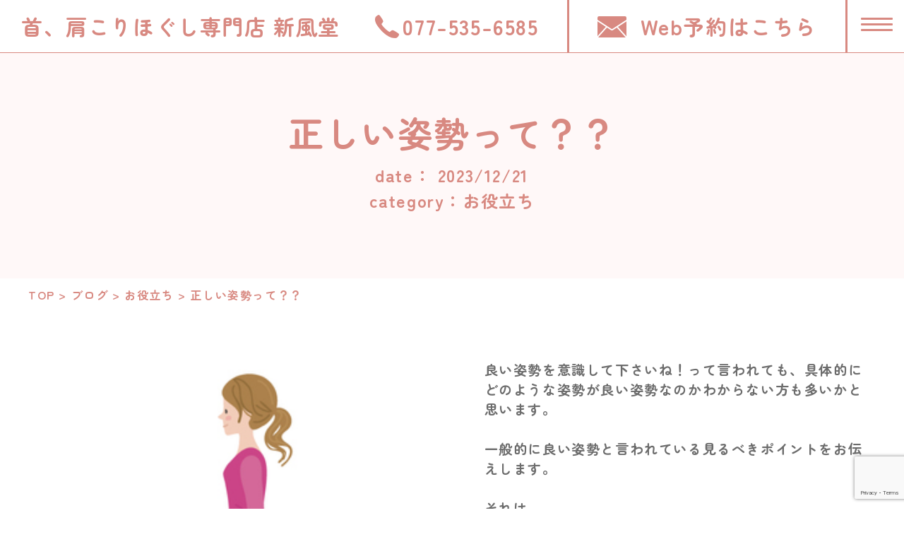

--- FILE ---
content_type: text/html; charset=UTF-8
request_url: https://shinpudou.com/blog/%E6%AD%A3%E3%81%97%E3%81%84%E5%A7%BF%E5%8B%A2%E3%81%A3%E3%81%A6%EF%BC%9F%EF%BC%9F/
body_size: 8590
content:
<!DOCTYPE html>
<html lang="ja"><head prefix="og: https://ogp.me/ns# fb: https://ogp.me/ns/fb# website: https://ogp.me/ns/website#">
<meta charset="utf-8">
	
	
	
	
	

<title>正しい姿勢って？？ | 滋賀県大津市にある県内唯一の首、肩こりほぐし専門店 新風堂 </title>
<meta name="description" content="滋賀県、大津市、膳所、ときめき坂、頭痛、首こり、肩こり、マッサージ、新風堂、良い姿勢">
<meta name="keywords" content="大津市,膳所,肩こり,首こり,マッサージ,整体,新風堂" />	
<meta name="viewport" content="width=device-width, initial-scale=1.0">
<meta name="format-detection" content="telephone=no">
<meta property="og:title" content="正しい姿勢って？？｜滋賀県大津市にある県内唯一の首、肩こりほぐし専門店 新風堂 ">
<meta property="og:description" content="滋賀県、大津市、膳所、ときめき坂、頭痛、首こり、肩こり、マッサージ、新風堂、良い姿勢">
<meta property="og:type" content="website">
<meta property="og:url" content="https://shinpudou.com/">
<meta property="og:site_name" content="滋賀県大津市にある県内唯一の首、肩こりほぐし専門店 新風堂 ">
<meta property="og:locale" content="ja_JP">
<meta name="twitter:card" content="summary_large_image">
<link rel="icon" href="https://shinpudou.com/wp-content/themes/001/img/common/favicon.ico">
<link rel="apple-touch-icon" href="https://shinpudou.com/wp-content/themes/001/img/common/apple-touch-icon.png">
<link rel="stylesheet" href="https://cdnjs.cloudflare.com/ajax/libs/Swiper/5.4.5/css/swiper.min.css">
	

	
	
	
	
<!--ファビコンなど-->	
<meta property="og:image" content="https://shinpudou.com/wp-content/themes/001/img/common/ogimage.jpg" />
<link rel="shortcut icon" href="https://shinpudou.com/wp-content/themes/001/img/common/favicon.png" />
<link rel="icon" href="https://shinpudou.com/wp-content/themes/001/img/common/favicon.png">
<link rel="apple-touch-icon" sizes="180x180" href="https://shinpudou.com/wp-content/themes/001/img/common/apple-icon.png">
	
	
	
<link rel="stylesheet" href="https://shinpudou.com/wp-content/themes/001/css/common.css">
<link rel="stylesheet" href="https://shinpudou.com/wp-content/themes/001/css/home.css">
	


<!--Googlefont-->
<link rel="preconnect" href="https://fonts.googleapis.com">
<link rel="preconnect" href="https://fonts.gstatic.com" crossorigin>
<link href="https://fonts.googleapis.com/css2?family=Kaisei+Tokumin&family=Kosugi+Maru&family=Noto+Sans+JP:wght@300&family=Zen+Maru+Gothic:wght@700&family=M+PLUS+1:wght@700&family=Zen+Antique+Soft&family=Hachi+Maru+Pop&display=swap" rel="stylesheet">

<!--web icon-->	
<link rel="stylesheet" href="https://use.fontawesome.com/releases/v5.1.0/css/all.css" integrity="sha384-lKuwvrZot6UHsBSfcMvOkWwlCMgc0TaWr+30HWe3a4ltaBwTZhyTEggF5tJv8tbt" crossorigin="anonymous">
	
	
	
<link rel='dns-prefetch' href='//www.google.com' />
<link rel='dns-prefetch' href='//s.w.org' />
		<script type="text/javascript">
			window._wpemojiSettings = {"baseUrl":"https:\/\/s.w.org\/images\/core\/emoji\/11\/72x72\/","ext":".png","svgUrl":"https:\/\/s.w.org\/images\/core\/emoji\/11\/svg\/","svgExt":".svg","source":{"concatemoji":"https:\/\/shinpudou.com\/wp-includes\/js\/wp-emoji-release.min.js?ver=4.9.19"}};
			!function(e,a,t){var n,r,o,i=a.createElement("canvas"),p=i.getContext&&i.getContext("2d");function s(e,t){var a=String.fromCharCode;p.clearRect(0,0,i.width,i.height),p.fillText(a.apply(this,e),0,0);e=i.toDataURL();return p.clearRect(0,0,i.width,i.height),p.fillText(a.apply(this,t),0,0),e===i.toDataURL()}function c(e){var t=a.createElement("script");t.src=e,t.defer=t.type="text/javascript",a.getElementsByTagName("head")[0].appendChild(t)}for(o=Array("flag","emoji"),t.supports={everything:!0,everythingExceptFlag:!0},r=0;r<o.length;r++)t.supports[o[r]]=function(e){if(!p||!p.fillText)return!1;switch(p.textBaseline="top",p.font="600 32px Arial",e){case"flag":return s([55356,56826,55356,56819],[55356,56826,8203,55356,56819])?!1:!s([55356,57332,56128,56423,56128,56418,56128,56421,56128,56430,56128,56423,56128,56447],[55356,57332,8203,56128,56423,8203,56128,56418,8203,56128,56421,8203,56128,56430,8203,56128,56423,8203,56128,56447]);case"emoji":return!s([55358,56760,9792,65039],[55358,56760,8203,9792,65039])}return!1}(o[r]),t.supports.everything=t.supports.everything&&t.supports[o[r]],"flag"!==o[r]&&(t.supports.everythingExceptFlag=t.supports.everythingExceptFlag&&t.supports[o[r]]);t.supports.everythingExceptFlag=t.supports.everythingExceptFlag&&!t.supports.flag,t.DOMReady=!1,t.readyCallback=function(){t.DOMReady=!0},t.supports.everything||(n=function(){t.readyCallback()},a.addEventListener?(a.addEventListener("DOMContentLoaded",n,!1),e.addEventListener("load",n,!1)):(e.attachEvent("onload",n),a.attachEvent("onreadystatechange",function(){"complete"===a.readyState&&t.readyCallback()})),(n=t.source||{}).concatemoji?c(n.concatemoji):n.wpemoji&&n.twemoji&&(c(n.twemoji),c(n.wpemoji)))}(window,document,window._wpemojiSettings);
		</script>
		<style type="text/css">
img.wp-smiley,
img.emoji {
	display: inline !important;
	border: none !important;
	box-shadow: none !important;
	height: 1em !important;
	width: 1em !important;
	margin: 0 .07em !important;
	vertical-align: -0.1em !important;
	background: none !important;
	padding: 0 !important;
}
</style>
<link rel='stylesheet' id='contact-form-7-css'  href='https://shinpudou.com/wp-content/plugins/contact-form-7/includes/css/styles.css?ver=5.1.1' type='text/css' media='all' />
<link rel='stylesheet' id='twenty20-style-css'  href='https://shinpudou.com/wp-content/plugins/twenty20/assets/css/twenty20.css?ver=1.5.7' type='text/css' media='all' />
<script type='text/javascript' src='https://shinpudou.com/wp-includes/js/jquery/jquery.js?ver=1.12.4'></script>
<script type='text/javascript' src='https://shinpudou.com/wp-includes/js/jquery/jquery-migrate.min.js?ver=1.4.1'></script>
<link rel='https://api.w.org/' href='https://shinpudou.com/wp-json/' />
<link rel="EditURI" type="application/rsd+xml" title="RSD" href="https://shinpudou.com/xmlrpc.php?rsd" />
<link rel="wlwmanifest" type="application/wlwmanifest+xml" href="https://shinpudou.com/wp-includes/wlwmanifest.xml" /> 
<link rel='prev' title='無意識のうちに肩に力が入っていませんか？' href='https://shinpudou.com/blog/%e7%84%a1%e6%84%8f%e8%ad%98%e3%81%ae%e3%81%86%e3%81%a1%e3%81%ab%e8%82%a9%e3%81%ab%e5%8a%9b%e3%81%8c%e5%85%a5%e3%81%a3%e3%81%a6%e3%81%84%e3%81%be%e3%81%9b%e3%82%93%e3%81%8b%ef%bc%9f/' />
<link rel='next' title='2024年も首、肩こりほぐし専門店 新風堂をお願い致します！' href='https://shinpudou.com/blog/2024%e5%b9%b4%e3%82%82%e9%a6%96%e3%80%81%e8%82%a9%e3%81%93%e3%82%8a%e3%81%bb%e3%81%90%e3%81%97%e5%b0%82%e9%96%80%e5%ba%97-%e6%96%b0%e9%a2%a8%e5%a0%82%e3%82%92%e3%81%8a%e9%a1%98%e3%81%84%e8%87%b4/' />
<link rel="canonical" href="https://shinpudou.com/blog/%e6%ad%a3%e3%81%97%e3%81%84%e5%a7%bf%e5%8b%a2%e3%81%a3%e3%81%a6%ef%bc%9f%ef%bc%9f/" />
<link rel='shortlink' href='https://shinpudou.com/?p=6088' />
<link rel="alternate" type="application/json+oembed" href="https://shinpudou.com/wp-json/oembed/1.0/embed?url=https%3A%2F%2Fshinpudou.com%2Fblog%2F%25e6%25ad%25a3%25e3%2581%2597%25e3%2581%2584%25e5%25a7%25bf%25e5%258b%25a2%25e3%2581%25a3%25e3%2581%25a6%25ef%25bc%259f%25ef%25bc%259f%2F" />
<link rel="alternate" type="text/xml+oembed" href="https://shinpudou.com/wp-json/oembed/1.0/embed?url=https%3A%2F%2Fshinpudou.com%2Fblog%2F%25e6%25ad%25a3%25e3%2581%2597%25e3%2581%2584%25e5%25a7%25bf%25e5%258b%25a2%25e3%2581%25a3%25e3%2581%25a6%25ef%25bc%259f%25ef%25bc%259f%2F&#038;format=xml" />
		<style type="text/css">.recentcomments a{display:inline !important;padding:0 !important;margin:0 !important;}</style>
			


<!-- Global site tag (gtag.js) - Google Analytics -->
<script async src="https://www.googletagmanager.com/gtag/js?id=G-FSQT54ELT5"></script>
<script>
  window.dataLayer = window.dataLayer || [];
  function gtag(){dataLayer.push(arguments);}
  gtag('js', new Date());

  gtag('config', 'G-FSQT54ELT5');
</script>

	
</head>
	
	
	
	


<div class="openbtn"><span></span><span></span><span></span></div>
<nav id="g-nav">
<div id="g-nav-list">
	<div class="l-navi">
	<ul id="menu-global" class="menu"><li id="menu-item-5253" class="menu-item menu-item-type-post_type menu-item-object-page menu-item-home menu-item-5253"><a href="https://shinpudou.com/">TOP</a></li>
<li id="menu-item-5390" class="menu-item menu-item-type-post_type menu-item-object-page menu-item-5390"><a href="https://shinpudou.com/concept/">コンセプト</a></li>
<li id="menu-item-5315" class="menu-item menu-item-type-post_type_archive menu-item-object-menu menu-item-5315"><a href="https://shinpudou.com/menu/">メニュー 一覧</a></li>
<li id="menu-item-5511" class="menu-item menu-item-type-post_type_archive menu-item-object-customer menu-item-5511"><a href="https://shinpudou.com/customer/">お客様の声</a></li>
<li id="menu-item-5434" class="menu-item menu-item-type-post_type menu-item-object-page menu-item-5434"><a href="https://shinpudou.com/access/">店舗情報・アクセス</a></li>
<li id="menu-item-5506" class="menu-item menu-item-type-post_type menu-item-object-page menu-item-5506"><a href="https://shinpudou.com/staff/">スタッフ紹介</a></li>
<li id="menu-item-6184" class="menu-item menu-item-type-post_type menu-item-object-site menu-item-6184"><a target="_blank" href="https://shinpudou.com/site/school/">首、肩ほぐしと足つぼスクール</a></li>
<li id="menu-item-5748" class="menu-item menu-item-type-post_type_archive menu-item-object-news menu-item-5748"><a href="https://shinpudou.com/news/">お知らせ</a></li>
<li id="menu-item-5328" class="menu-item menu-item-type-post_type_archive menu-item-object-blog menu-item-5328"><a href="https://shinpudou.com/blog/">ブログ</a></li>
<li id="menu-item-5496" class="menu-item menu-item-type-custom menu-item-object-custom menu-item-5496"><a target="_blank" href="https://mitsuraku.jp/pm/online/index/k2o5g4">予約フォーム</a></li>
<li id="menu-item-5819" class="menu-item menu-item-type-post_type menu-item-object-page menu-item-5819"><a href="https://shinpudou.com/contact/">お問合せフォーム</a></li>
</ul>	
</div>

<ul class="snsbtniti">
<li><a href="https://twitter.com/shinpudo_zeze" class="flowbtn10" target="_blank"><i class="fab fa-twitter"></i></a></li><li><a href="https://www.instagram.com/shinpudo.zezeten/" class="flowbtn10" target="_blank"><i class="fab fa-instagram"></i></a></li><li><a href="https://www.facebook.com/shinpudo" class="flowbtn10" target="_blank"><i class="fab fa-facebook-f"></i></a></li><li><a href="https://page.line.me/rxi2736w?openQrModal=true" class="flowbtn10" target="_blank"><i class="fab fa-line"></i></a></li></ul>
	
</div>
	
</nav>	
	

	
	








<style type="text/css">	
:root {	
	
		
	
/*サーモンピンク*/
    --main-color: #d88981;
    --sub-color: #fff8f8;
    --sub-color2: #d88981;	
}	
body {
	/*丸ゴシック*/
font-family: 'Zen Maru Gothic', sans-serif;}
	* {	font-weight: 500!important;}
	
	
		
</style>
<body>
	
<div class="loader">
	<span class="loader-bar"></span>
</div>

<header>
	<div class="inner header-inner">
		<div class="header-logo"><a href="/">首、肩こりほぐし専門店 新風堂</a><br>
</div>
		<div class="header-contact">

	<a href="tel:077-535-6585" class="header-contact-tel">
				<svg class="icon" xmlns="http://www.w3.org/2000/svg" viewBox="0 0 60 57.926">
					<g transform="translate(146 6.11)">
						<path d="M-136.681-6.11a2.739,2.739,0,0,1,1.167.273c1.169.419,8.707,10.776,9.663,14.537.734,2.888-.656,3.331-3.93,8.03,0,0,.776,3.332,8.887,11.206,8.256,7.872,11.609,8.549,11.609,8.549,4.6-3.411,5.1-4.816,8.056-4.167,3.836.843,14.509,8.07,14.962,9.226,1.652,3.609-4.882,9.445-5.314,9.632-3.206,1.386-11.131.251-14.479-.9-16.581-5.722-31.958-25.147-36.664-33.692-4.1-7.45-3.728-13.018-2.234-16.794.215-.543,5.083-5.921,8.277-5.9Z" transform="translate(0 0)"/>
					</g>
				</svg>
				<span class="text">077-535-6585</span></a>				
						
	
<a href="https://mitsuraku.jp/pm/online/index/k2o5g4" target="_blank" class="header-contact-mail">
				<svg class="icon" xmlns="http://www.w3.org/2000/svg" viewBox="0 0 45.532 33.299">
					<g transform="translate(-307.331 -734.793)">
						<path d="M594.351,815.045l13.259,14.749a2.348,2.348,0,0,0,.048-.472V806.4Z" transform="translate(-254.794 -63.563)"/>
						<path d="M328.988,754.418l.065.06a1.548,1.548,0,0,0,2.088,0l.065-.06.074-.048,21.583-14.03v-3.214a2.333,2.333,0,0,0-2.333-2.333H309.664a2.333,2.333,0,0,0-2.333,2.333v3.214Z" transform="translate(0 0)"/>
						<path d="M307.331,806.4v22.927a2.348,2.348,0,0,0,.021.294l13.168-14.648Z" transform="translate(0 -63.563)"/>
						<path d="M347.6,893.1l-5.3,3.443a3.65,3.65,0,0,1-4.78,0l-5.414-3.52-13.72,15.262a2.321,2.321,0,0,0,1.091.271h40.866a2.321,2.321,0,0,0,.961-.209Z" transform="translate(-9.818 -140.462)"/>
					</g>
				</svg>
				<span class="text">Web予約はこちら</span>
			</a>
			
			<div class="header-contact-tel">			
				<span class="text"></span></div>
		</div>
	</div>
	

	
</header>
<main>
	
	
<article class="home-article">
	<section class="home-seminar background-color">
		<div class="inner">
			<div class="section-header mb0">
				<h2 class="section-heading">正しい姿勢って？？</h2>
				<p class="section-subheading">date：	
2023/12/21<br>
category：<a href="https://shinpudou.com/cate/useful/" rel="tag">お役立ち</a></p>
			</div>		
		</div>
	</section>
	
		<div class="inner pankuzu">
    <!-- Breadcrumb NavXT 7.0.2 -->
<span property="itemListElement" typeof="ListItem"><a property="item" typeof="WebPage" title="Go to 首・肩こりほぐし専門店 新風堂." href="https://shinpudou.com" class="home" ><span property="name">TOP</span></a><meta property="position" content="1"></span> &gt; <span property="itemListElement" typeof="ListItem"><a property="item" typeof="WebPage" title="Go to ブログ." href="https://shinpudou.com/blog/" class="archive post-blog-archive" ><span property="name">ブログ</span></a><meta property="position" content="2"></span> &gt; <span property="itemListElement" typeof="ListItem"><a property="item" typeof="WebPage" title="Go to the お役立ち カテゴリー archives." href="https://shinpudou.com/cate/useful/" class="taxonomy cate" ><span property="name">お役立ち</span></a><meta property="position" content="3"></span> &gt; <span property="itemListElement" typeof="ListItem"><span property="name" class="post post-blog current-item">正しい姿勢って？？</span><meta property="url" content="https://shinpudou.com/blog/%e6%ad%a3%e3%81%97%e3%81%84%e5%a7%bf%e5%8b%a2%e3%81%a3%e3%81%a6%ef%bc%9f%ef%bc%9f/"><meta property="position" content="4"></span>	</div>
	
	<div class="container">
		
		<div class="f_header1"></div>	
<div class="f_header2"></div>	

		

		
<section class="home-seminar haikei">
	<div class="inner">
		
			<div class="flex">
				
				 <img src="https://shinpudou.com/wp-content/uploads/2023/12/bb42de9bf10d32bda4695327b3aa0470_t.jpeg" class="image" alt="">				<div class="text">
					<p>良い姿勢を意識して下さいね！って言われても、具体的にどのような姿勢が良い姿勢なのかわからない方も多いかと思います。<br />
<br />
一般的に良い姿勢と言われている見るべきポイントをお伝えします。<br />
<br />
それは<br />
<br />
耳たぶ→肩→股関節→膝→くるぶし<br />
<br />
これらが縦に並んでいると良い姿勢と言われます。<br />
<br />
壁の前に立ってみるとわかりやすいかと思います。<br />
<br />
ただし、体が硬い状態で良い姿勢を意識しても、それ自体がしんどいのでまずは筋肉のこわばりを取る、関節の可動域を広げるという事が重要です。</p>
				<br>													
</div>
</div>	
			
</div>
</section>		
	

	
<section>
		<div class="button-menu" align="center"><a href="https://shinpudou.com/blog/" class="button button02">ブログ 一覧へ</a></div>
</section>	
	




	
	








<style type="text/css">	
:root {	
	
		
	
/*サーモンピンク*/
    --main-color: #d88981;
    --sub-color: #fff8f8;
    --sub-color2: #d88981;	
}	
body {
	/*丸ゴシック*/
font-family: 'Zen Maru Gothic', sans-serif;}
	* {	font-weight: 500!important;}
	
	
		
</style>




<!-- 電話番号　＆　問合せボタン1つのバージョン
	
	
		
		
	<section class="home-contact haikei">
		<div class="inner">
			<div class="section-header home-contact-header">

				<div class="section-subheading">明るく丁寧に対応します</div>
				<h2 class="section-heading">お気軽にご相談下さい</h2>

			</div>
			<div class="flex">
			
				<a href="tel:077-535-6585" class="home-contact-tel">
					<div class="number">
						<svg class="icon" xmlns="http://www.w3.org/2000/svg" viewBox="0 0 60 57.926">
							<g transform="translate(146 6.11)">
								<path d="M-136.681-6.11a2.739,2.739,0,0,1,1.167.273c1.169.419,8.707,10.776,9.663,14.537.734,2.888-.656,3.331-3.93,8.03,0,0,.776,3.332,8.887,11.206,8.256,7.872,11.609,8.549,11.609,8.549,4.6-3.411,5.1-4.816,8.056-4.167,3.836.843,14.509,8.07,14.962,9.226,1.652,3.609-4.882,9.445-5.314,9.632-3.206,1.386-11.131.251-14.479-.9-16.581-5.722-31.958-25.147-36.664-33.692-4.1-7.45-3.728-13.018-2.234-16.794.215-.543,5.083-5.921,8.277-5.9Z" transform="translate(0 0)"/>
							</g>
						</svg>
						<span>077-535-6585</span>
					</div>
					<div class="hour">
						<h3 class="heading">受付時間</h3>
						<div>9:30～20:00</div>
					</div>
					<div class="close">
						<h3 class="heading">定休日</h3>
						<div>火、第3日曜日</div>
					</div>
				</a>		
				<a href="https://mitsuraku.jp/pm/online/index/k2o5g4" target="_blank" class="home-contact-mail button">
					<svg class="icon" xmlns="http://www.w3.org/2000/svg" viewBox="0 0 45.532 33.299">
						<g transform="translate(-307.331 -734.793)"><path d="M594.351,815.045l13.259,14.749a2.348,2.348,0,0,0,.048-.472V806.4Z" transform="translate(-254.794 -63.563)"/>
							<path d="M328.988,754.418l.065.06a1.548,1.548,0,0,0,2.088,0l.065-.06.074-.048,21.583-14.03v-3.214a2.333,2.333,0,0,0-2.333-2.333H309.664a2.333,2.333,0,0,0-2.333,2.333v3.214Z" transform="translate(0 0)"/>
							<path d="M307.331,806.4v22.927a2.348,2.348,0,0,0,.021.294l13.168-14.648Z" transform="translate(0 -63.563)"/>
							<path d="M347.6,893.1l-5.3,3.443a3.65,3.65,0,0,1-4.78,0l-5.414-3.52-13.72,15.262a2.321,2.321,0,0,0,1.091.271h40.866a2.321,2.321,0,0,0,.961-.209Z" transform="translate(-9.818 -140.462)"/>
						</g>
					</svg>
					<span class="text">Web予約はこちら</span>
				</a>
		
			</div>
		</div><div class="inner">
		<div class="home-contact-ad">〒520-0802 滋賀県大津市馬場1-4-30 スペースVANVA1 2F</div></div>
	</section>
	
-->




<!-- 電話番号　＆　問合せボタン2つのバージョン-->
	
	
		
		
<section class="home-contact haikei">
		<div class="inner">
			<div class="section-header home-contact-header">
				<div class="section-subheading">明るく丁寧に対応します</div>
				<h2 class="section-heading">お気軽にご相談下さい</h2>
	
			</div>
			<div class="flex">
			
				<a href="tel:077-535-6585" class="home-contact-tel mr0">
					<div class="number">
						<svg class="icon" xmlns="http://www.w3.org/2000/svg" viewBox="0 0 60 57.926">
							<g transform="translate(146 6.11)">
								<path d="M-136.681-6.11a2.739,2.739,0,0,1,1.167.273c1.169.419,8.707,10.776,9.663,14.537.734,2.888-.656,3.331-3.93,8.03,0,0,.776,3.332,8.887,11.206,8.256,7.872,11.609,8.549,11.609,8.549,4.6-3.411,5.1-4.816,8.056-4.167,3.836.843,14.509,8.07,14.962,9.226,1.652,3.609-4.882,9.445-5.314,9.632-3.206,1.386-11.131.251-14.479-.9-16.581-5.722-31.958-25.147-36.664-33.692-4.1-7.45-3.728-13.018-2.234-16.794.215-.543,5.083-5.921,8.277-5.9Z" transform="translate(0 0)"></path>
							</g>
						</svg>
						<span>077-535-6585</span>
					</div>
					<div class="hour">
						<h3 class="heading">受付時間</h3>
						<div>9:30～20:00</div>
					</div>
					<div class="close">
						<h3 class="heading">定休日</h3>
						<div>火、第3日曜日</div>
					</div>
				</a>		
			</div>	
			<div class="flex">	
					<a href="/contact" class="home-contact-mail button mr10 ml10" rel="noopener">
					<svg class="icon" xmlns="http://www.w3.org/2000/svg" viewBox="0 0 45.532 33.299">
						<g transform="translate(-307.331 -734.793)"><path d="M594.351,815.045l13.259,14.749a2.348,2.348,0,0,0,.048-.472V806.4Z" transform="translate(-254.794 -63.563)"></path>
							<path d="M328.988,754.418l.065.06a1.548,1.548,0,0,0,2.088,0l.065-.06.074-.048,21.583-14.03v-3.214a2.333,2.333,0,0,0-2.333-2.333H309.664a2.333,2.333,0,0,0-2.333,2.333v3.214Z" transform="translate(0 0)"></path>
							<path d="M307.331,806.4v22.927a2.348,2.348,0,0,0,.021.294l13.168-14.648Z" transform="translate(0 -63.563)"></path>
							<path d="M347.6,893.1l-5.3,3.443a3.65,3.65,0,0,1-4.78,0l-5.414-3.52-13.72,15.262a2.321,2.321,0,0,0,1.091.271h40.866a2.321,2.321,0,0,0,.961-.209Z" transform="translate(-9.818 -140.462)"></path>
						</g>
					</svg>
					<span class="text">お問合せフォーム</span>
				</a>		
				<a href="https://mitsuraku.jp/pm/online/index/k2o5g4" target="_blank" class="home-contact-mail button mr10 ml10" rel="noopener">
									<svg class="icon" xmlns="http://www.w3.org/2000/svg" viewBox="0 0 45.532 33.299">
						<g transform="translate(-307.331 -734.793)"><path d="M594.351,815.045l13.259,14.749a2.348,2.348,0,0,0,.048-.472V806.4Z" transform="translate(-254.794 -63.563)"></path>
							<path d="M328.988,754.418l.065.06a1.548,1.548,0,0,0,2.088,0l.065-.06.074-.048,21.583-14.03v-3.214a2.333,2.333,0,0,0-2.333-2.333H309.664a2.333,2.333,0,0,0-2.333,2.333v3.214Z" transform="translate(0 0)"></path>
							<path d="M307.331,806.4v22.927a2.348,2.348,0,0,0,.021.294l13.168-14.648Z" transform="translate(0 -63.563)"></path>
							<path d="M347.6,893.1l-5.3,3.443a3.65,3.65,0,0,1-4.78,0l-5.414-3.52-13.72,15.262a2.321,2.321,0,0,0,1.091.271h40.866a2.321,2.321,0,0,0,.961-.209Z" transform="translate(-9.818 -140.462)"></path>
						</g>
					</svg>
					<span class="text">Web予約はこちら</span>
				</a>
		
			</div>
		</div><div class="inner">
		<div class="home-contact-ad">〒520-0802 滋賀県大津市馬場1-4-30 スペースVANVA1 2F</div></div>
	</section>
	



<section class="home-contact haikei">
		<div class="inner">
			<div class="section-header home-contact-header">
				<h2 class="section-heading">LINEから予約<span>（24時間受付）</span></h2>
<div class="section-subheading">お得キャンペーンや健康情報なども配信中</div>
			</div>
			<div class="flex">	
				<a href="https://page.line.me/rxi2736w?openQrModal=true" target="_blank" class="home-contact-mail button mr10 ml10" rel="noopener">
					<svg class="icon" xmlns="http://www.w3.org/2000/svg" viewBox="0 5 45.532 40.299"><path d="M25.12,44.521c-2.114,1.162-2.024-0.549-1.933-1.076c0.054-0.314,0.3-1.787,0.3-1.787c0.07-0.534,0.144-1.36-0.067-1.887 c-0.235-0.58-1.166-0.882-1.85-1.029C11.48,37.415,4.011,30.4,4.011,22.025c0-9.342,9.42-16.943,20.995-16.943S46,12.683,46,22.025 C46,32.517,34.872,39.159,25.12,44.521z M18.369,25.845c0-0.56-0.459-1.015-1.023-1.015h-2.856v-6.678 c0-0.56-0.459-1.015-1.023-1.015c-0.565,0-1.023,0.455-1.023,1.015v7.694c0,0.561,0.459,1.016,1.023,1.016h3.879 C17.91,26.863,18.369,26.406,18.369,25.845z M21.357,18.152c0-0.56-0.459-1.015-1.023-1.015c-0.565,0-1.023,0.455-1.023,1.015 v7.694c0,0.561,0.459,1.016,1.023,1.016c0.565,0,1.023-0.456,1.023-1.016V18.152z M30.697,18.152c0-0.56-0.459-1.015-1.023-1.015 c-0.565,0-1.025,0.455-1.025,1.015v4.761l-3.978-5.369c-0.192-0.254-0.499-0.406-0.818-0.406c-0.11,0-0.219,0.016-0.325,0.052 c-0.419,0.139-0.7,0.526-0.7,0.963v7.694c0,0.561,0.46,1.016,1.025,1.016c0.566,0,1.025-0.456,1.025-1.016v-4.759l3.976,5.369 c0.192,0.254,0.498,0.406,0.818,0.406c0.109,0,0.219-0.018,0.325-0.053c0.42-0.137,0.7-0.524,0.7-0.963V18.152z M36.975,20.984 h-2.856v-1.817h2.856c0.566,0,1.025-0.455,1.025-1.015c0-0.56-0.46-1.015-1.025-1.015h-3.879c-0.565,0-1.023,0.455-1.023,1.015 c0,0.001,0,0.001,0,0.003v3.842v0.001c0,0,0,0,0,0.001v3.845c0,0.561,0.46,1.016,1.023,1.016h3.879 c0.565,0,1.025-0.456,1.025-1.016c0-0.56-0.46-1.015-1.025-1.015h-2.856v-1.817h2.856c0.566,0,1.025-0.455,1.025-1.015 c0-0.561-0.46-1.016-1.025-1.016V20.984z"/></svg>
					<span class="text">LINE 友だち追加</span>
				</a>
			</div>
		</div>
	</section>






</div>	
</article>
</main>


<footer>
	<div id="page-top" class="page-top"></div>
	
		<!--<div class="footer-menu">
			<div class="footer-inner">
		<ul id="menu-global-1" class="menu"><li class="menu-item menu-item-type-post_type menu-item-object-page menu-item-home menu-item-5253"><a href="https://shinpudou.com/">TOP</a></li>
<li class="menu-item menu-item-type-post_type menu-item-object-page menu-item-5390"><a href="https://shinpudou.com/concept/">コンセプト</a></li>
<li class="menu-item menu-item-type-post_type_archive menu-item-object-menu menu-item-5315"><a href="https://shinpudou.com/menu/">メニュー 一覧</a></li>
<li class="menu-item menu-item-type-post_type_archive menu-item-object-customer menu-item-5511"><a href="https://shinpudou.com/customer/">お客様の声</a></li>
<li class="menu-item menu-item-type-post_type menu-item-object-page menu-item-5434"><a href="https://shinpudou.com/access/">店舗情報・アクセス</a></li>
<li class="menu-item menu-item-type-post_type menu-item-object-page menu-item-5506"><a href="https://shinpudou.com/staff/">スタッフ紹介</a></li>
<li class="menu-item menu-item-type-post_type menu-item-object-site menu-item-6184"><a target="_blank" href="https://shinpudou.com/site/school/">首、肩ほぐしと足つぼスクール</a></li>
<li class="menu-item menu-item-type-post_type_archive menu-item-object-news menu-item-5748"><a href="https://shinpudou.com/news/">お知らせ</a></li>
<li class="menu-item menu-item-type-post_type_archive menu-item-object-blog menu-item-5328"><a href="https://shinpudou.com/blog/">ブログ</a></li>
<li class="menu-item menu-item-type-custom menu-item-object-custom menu-item-5496"><a target="_blank" href="https://mitsuraku.jp/pm/online/index/k2o5g4">予約フォーム</a></li>
<li class="menu-item menu-item-type-post_type menu-item-object-page menu-item-5819"><a href="https://shinpudou.com/contact/">お問合せフォーム</a></li>
</ul>	
	</div>
		</div>-->
	
	<div class="footer-copyright">
		
		<div class="footer-menu">
			<div class="footer-inner">
		<ul id="menu-global-2" class="menu"><li class="menu-item menu-item-type-post_type menu-item-object-page menu-item-home menu-item-5253"><a href="https://shinpudou.com/">TOP</a></li>
<li class="menu-item menu-item-type-post_type menu-item-object-page menu-item-5390"><a href="https://shinpudou.com/concept/">コンセプト</a></li>
<li class="menu-item menu-item-type-post_type_archive menu-item-object-menu menu-item-5315"><a href="https://shinpudou.com/menu/">メニュー 一覧</a></li>
<li class="menu-item menu-item-type-post_type_archive menu-item-object-customer menu-item-5511"><a href="https://shinpudou.com/customer/">お客様の声</a></li>
<li class="menu-item menu-item-type-post_type menu-item-object-page menu-item-5434"><a href="https://shinpudou.com/access/">店舗情報・アクセス</a></li>
<li class="menu-item menu-item-type-post_type menu-item-object-page menu-item-5506"><a href="https://shinpudou.com/staff/">スタッフ紹介</a></li>
<li class="menu-item menu-item-type-post_type menu-item-object-site menu-item-6184"><a target="_blank" href="https://shinpudou.com/site/school/">首、肩ほぐしと足つぼスクール</a></li>
<li class="menu-item menu-item-type-post_type_archive menu-item-object-news menu-item-5748"><a href="https://shinpudou.com/news/">お知らせ</a></li>
<li class="menu-item menu-item-type-post_type_archive menu-item-object-blog menu-item-5328"><a href="https://shinpudou.com/blog/">ブログ</a></li>
<li class="menu-item menu-item-type-custom menu-item-object-custom menu-item-5496"><a target="_blank" href="https://mitsuraku.jp/pm/online/index/k2o5g4">予約フォーム</a></li>
<li class="menu-item menu-item-type-post_type menu-item-object-page menu-item-5819"><a href="https://shinpudou.com/contact/">お問合せフォーム</a></li>
</ul>	
	</div>
			
			

<ul class="snsbtniti">
<li><a href="https://twitter.com/shinpudo_zeze" class="flowbtn10" target="_blank"><i class="fab fa-twitter"></i></a></li><li><a href="https://www.instagram.com/shinpudo.zezeten/" class="flowbtn10" target="_blank"><i class="fab fa-instagram"></i></a></li><li><a href="https://www.facebook.com/shinpudo" class="flowbtn10" target="_blank"><i class="fab fa-facebook-f"></i></a></li><li><a href="https://page.line.me/rxi2736w?openQrModal=true" class="flowbtn10" target="_blank"><i class="fab fa-line"></i></a></li></ul>
			
			
		</div>
		<div class="inner">Copyright &copy; 首、肩こりほぐし専門店 新風堂 All Rights Reserved.</div>
	</div>
	
	
<div class="footer-contact footer-contact">
	<!-- div class="footer-contact" -->
		<span class="close">×</span>
		<a href="tel:077-535-6585" class="footer-contact-tel">
			<svg class="icon" xmlns="http://www.w3.org/2000/svg" viewBox="0 0 60 57.926">
				<g transform="translate(146 6.11)">
					<path d="M-136.681-6.11a2.739,2.739,0,0,1,1.167.273c1.169.419,8.707,10.776,9.663,14.537.734,2.888-.656,3.331-3.93,8.03,0,0,.776,3.332,8.887,11.206,8.256,7.872,11.609,8.549,11.609,8.549,4.6-3.411,5.1-4.816,8.056-4.167,3.836.843,14.509,8.07,14.962,9.226,1.652,3.609-4.882,9.445-5.314,9.632-3.206,1.386-11.131.251-14.479-.9-16.581-5.722-31.958-25.147-36.664-33.692-4.1-7.45-3.728-13.018-2.234-16.794.215-.543,5.083-5.921,8.277-5.9Z" transform="translate(0 0)"/>
				</g>
			</svg>
			<span class="text">077-535-6585</span>
		</a>
	</div>
	
	
	
<div class="footer-contact footer-contact">
	<!-- div class="footer-contact" -->
		<span class="close">×</span>
		<a href="https://mitsuraku.jp/pm/online/index/k2o5g4" target="_blank" class="footer-contact-mail">
			<svg class="icon" xmlns="http://www.w3.org/2000/svg" viewBox="0 0 45.532 33.299">
				<g transform="translate(-307.331 -734.793)"><path d="M594.351,815.045l13.259,14.749a2.348,2.348,0,0,0,.048-.472V806.4Z" transform="translate(-254.794 -63.563)"/>
					<path d="M328.988,754.418l.065.06a1.548,1.548,0,0,0,2.088,0l.065-.06.074-.048,21.583-14.03v-3.214a2.333,2.333,0,0,0-2.333-2.333H309.664a2.333,2.333,0,0,0-2.333,2.333v3.214Z" transform="translate(0 0)"/>
					<path d="M307.331,806.4v22.927a2.348,2.348,0,0,0,.021.294l13.168-14.648Z" transform="translate(0 -63.563)"/>
					<path d="M347.6,893.1l-5.3,3.443a3.65,3.65,0,0,1-4.78,0l-5.414-3.52-13.72,15.262a2.321,2.321,0,0,0,1.091.271h40.866a2.321,2.321,0,0,0,.961-.209Z" transform="translate(-9.818 -140.462)"/>
				</g>
			</svg>
			<span class="text">Web予約はこちら</a>
	</div>


	
	<div class="footer-contact footer-contact2">
	<!-- div class="footer-contact" -->
		<span class="close">×</span>
		<a href="tel:077-535-6585" class="footer-contact-tel">
			<svg class="icon" xmlns="http://www.w3.org/2000/svg" viewBox="0 0 60 57.926">
				<g transform="translate(146 6.11)">
					<path d="M-136.681-6.11a2.739,2.739,0,0,1,1.167.273c1.169.419,8.707,10.776,9.663,14.537.734,2.888-.656,3.331-3.93,8.03,0,0,.776,3.332,8.887,11.206,8.256,7.872,11.609,8.549,11.609,8.549,4.6-3.411,5.1-4.816,8.056-4.167,3.836.843,14.509,8.07,14.962,9.226,1.652,3.609-4.882,9.445-5.314,9.632-3.206,1.386-11.131.251-14.479-.9-16.581-5.722-31.958-25.147-36.664-33.692-4.1-7.45-3.728-13.018-2.234-16.794.215-.543,5.083-5.921,8.277-5.9Z" transform="translate(0 0)"/>
				</g>
			</svg>
			<span class="text">077-535-6585</span>
		</a>
		<a href="https://mitsuraku.jp/pm/online/index/k2o5g4" target="_blank" class="footer-contact-mail">
			<svg class="icon" xmlns="http://www.w3.org/2000/svg" viewBox="0 0 45.532 33.299">
				<g transform="translate(-307.331 -734.793)"><path d="M594.351,815.045l13.259,14.749a2.348,2.348,0,0,0,.048-.472V806.4Z" transform="translate(-254.794 -63.563)"/>
					<path d="M328.988,754.418l.065.06a1.548,1.548,0,0,0,2.088,0l.065-.06.074-.048,21.583-14.03v-3.214a2.333,2.333,0,0,0-2.333-2.333H309.664a2.333,2.333,0,0,0-2.333,2.333v3.214Z" transform="translate(0 0)"/>
					<path d="M307.331,806.4v22.927a2.348,2.348,0,0,0,.021.294l13.168-14.648Z" transform="translate(0 -63.563)"/>
					<path d="M347.6,893.1l-5.3,3.443a3.65,3.65,0,0,1-4.78,0l-5.414-3.52-13.72,15.262a2.321,2.321,0,0,0,1.091.271h40.866a2.321,2.321,0,0,0,.961-.209Z" transform="translate(-9.818 -140.462)"/>
				</g>
			</svg>
			<span class="text">Web予約はこちら</a>
	</div>
		
</footer>

<script src="https://ajax.googleapis.com/ajax/libs/jquery/3.6.0/jquery.min.js"></script>
<script src="https://cdnjs.cloudflare.com/ajax/libs/Swiper/5.4.5/js/swiper.min.js"></script>
<script src="https://shinpudou.com/wp-content/themes/001/js/common.js"></script>
	
	
<!--Gナビ-->
	<script>
$(".openbtn").click(function () {
	$(this).toggleClass('active');
    $("#g-nav").toggleClass('panelactive');
});
		
$("#g-nav a").click(function () {
	setTimeout(function(){
    $(".openbtn").removeClass('active');
    $("#g-nav").removeClass('panelactive');
		  },1000);
});		
</script>


<script type='text/javascript'>
/* <![CDATA[ */
var wpcf7 = {"apiSettings":{"root":"https:\/\/shinpudou.com\/wp-json\/contact-form-7\/v1","namespace":"contact-form-7\/v1"}};
/* ]]> */
</script>
<script type='text/javascript' src='https://shinpudou.com/wp-content/plugins/contact-form-7/includes/js/scripts.js?ver=5.1.1'></script>
<script type='text/javascript' src='https://shinpudou.com/wp-content/plugins/twenty20/assets/js/jquery.twenty20.js?ver=1.5.7'></script>
<script type='text/javascript' src='https://shinpudou.com/wp-content/plugins/twenty20/assets/js/jquery.event.move.js?ver=1.5.7'></script>
<script type='text/javascript' src='https://www.google.com/recaptcha/api.js?render=6Lf4Vb8qAAAAAFb6X7muJJX-UzZlfn5Vt-4wci1w&#038;ver=3.0'></script>
<script type='text/javascript' src='https://shinpudou.com/wp-includes/js/wp-embed.min.js?ver=4.9.19'></script>
<script type="text/javascript">
( function( grecaptcha, sitekey ) {

	var wpcf7recaptcha = {
		execute: function() {
			grecaptcha.execute(
				sitekey,
				{ action: 'homepage' }
			).then( function( token ) {
				var forms = document.getElementsByTagName( 'form' );

				for ( var i = 0; i < forms.length; i++ ) {
					var fields = forms[ i ].getElementsByTagName( 'input' );

					for ( var j = 0; j < fields.length; j++ ) {
						var field = fields[ j ];

						if ( 'g-recaptcha-response' === field.getAttribute( 'name' ) ) {
							field.setAttribute( 'value', token );
							break;
						}
					}
				}
			} );
		}
	};

	grecaptcha.ready( wpcf7recaptcha.execute );

	document.addEventListener( 'wpcf7submit', wpcf7recaptcha.execute, false );

} )( grecaptcha, '6Lf4Vb8qAAAAAFb6X7muJJX-UzZlfn5Vt-4wci1w' );
</script>
</body>
</html>

--- FILE ---
content_type: text/html; charset=utf-8
request_url: https://www.google.com/recaptcha/api2/anchor?ar=1&k=6Lf4Vb8qAAAAAFb6X7muJJX-UzZlfn5Vt-4wci1w&co=aHR0cHM6Ly9zaGlucHVkb3UuY29tOjQ0Mw..&hl=en&v=9TiwnJFHeuIw_s0wSd3fiKfN&size=invisible&anchor-ms=20000&execute-ms=30000&cb=97x70bhp8qo5
body_size: 48199
content:
<!DOCTYPE HTML><html dir="ltr" lang="en"><head><meta http-equiv="Content-Type" content="text/html; charset=UTF-8">
<meta http-equiv="X-UA-Compatible" content="IE=edge">
<title>reCAPTCHA</title>
<style type="text/css">
/* cyrillic-ext */
@font-face {
  font-family: 'Roboto';
  font-style: normal;
  font-weight: 400;
  font-stretch: 100%;
  src: url(//fonts.gstatic.com/s/roboto/v48/KFO7CnqEu92Fr1ME7kSn66aGLdTylUAMa3GUBHMdazTgWw.woff2) format('woff2');
  unicode-range: U+0460-052F, U+1C80-1C8A, U+20B4, U+2DE0-2DFF, U+A640-A69F, U+FE2E-FE2F;
}
/* cyrillic */
@font-face {
  font-family: 'Roboto';
  font-style: normal;
  font-weight: 400;
  font-stretch: 100%;
  src: url(//fonts.gstatic.com/s/roboto/v48/KFO7CnqEu92Fr1ME7kSn66aGLdTylUAMa3iUBHMdazTgWw.woff2) format('woff2');
  unicode-range: U+0301, U+0400-045F, U+0490-0491, U+04B0-04B1, U+2116;
}
/* greek-ext */
@font-face {
  font-family: 'Roboto';
  font-style: normal;
  font-weight: 400;
  font-stretch: 100%;
  src: url(//fonts.gstatic.com/s/roboto/v48/KFO7CnqEu92Fr1ME7kSn66aGLdTylUAMa3CUBHMdazTgWw.woff2) format('woff2');
  unicode-range: U+1F00-1FFF;
}
/* greek */
@font-face {
  font-family: 'Roboto';
  font-style: normal;
  font-weight: 400;
  font-stretch: 100%;
  src: url(//fonts.gstatic.com/s/roboto/v48/KFO7CnqEu92Fr1ME7kSn66aGLdTylUAMa3-UBHMdazTgWw.woff2) format('woff2');
  unicode-range: U+0370-0377, U+037A-037F, U+0384-038A, U+038C, U+038E-03A1, U+03A3-03FF;
}
/* math */
@font-face {
  font-family: 'Roboto';
  font-style: normal;
  font-weight: 400;
  font-stretch: 100%;
  src: url(//fonts.gstatic.com/s/roboto/v48/KFO7CnqEu92Fr1ME7kSn66aGLdTylUAMawCUBHMdazTgWw.woff2) format('woff2');
  unicode-range: U+0302-0303, U+0305, U+0307-0308, U+0310, U+0312, U+0315, U+031A, U+0326-0327, U+032C, U+032F-0330, U+0332-0333, U+0338, U+033A, U+0346, U+034D, U+0391-03A1, U+03A3-03A9, U+03B1-03C9, U+03D1, U+03D5-03D6, U+03F0-03F1, U+03F4-03F5, U+2016-2017, U+2034-2038, U+203C, U+2040, U+2043, U+2047, U+2050, U+2057, U+205F, U+2070-2071, U+2074-208E, U+2090-209C, U+20D0-20DC, U+20E1, U+20E5-20EF, U+2100-2112, U+2114-2115, U+2117-2121, U+2123-214F, U+2190, U+2192, U+2194-21AE, U+21B0-21E5, U+21F1-21F2, U+21F4-2211, U+2213-2214, U+2216-22FF, U+2308-230B, U+2310, U+2319, U+231C-2321, U+2336-237A, U+237C, U+2395, U+239B-23B7, U+23D0, U+23DC-23E1, U+2474-2475, U+25AF, U+25B3, U+25B7, U+25BD, U+25C1, U+25CA, U+25CC, U+25FB, U+266D-266F, U+27C0-27FF, U+2900-2AFF, U+2B0E-2B11, U+2B30-2B4C, U+2BFE, U+3030, U+FF5B, U+FF5D, U+1D400-1D7FF, U+1EE00-1EEFF;
}
/* symbols */
@font-face {
  font-family: 'Roboto';
  font-style: normal;
  font-weight: 400;
  font-stretch: 100%;
  src: url(//fonts.gstatic.com/s/roboto/v48/KFO7CnqEu92Fr1ME7kSn66aGLdTylUAMaxKUBHMdazTgWw.woff2) format('woff2');
  unicode-range: U+0001-000C, U+000E-001F, U+007F-009F, U+20DD-20E0, U+20E2-20E4, U+2150-218F, U+2190, U+2192, U+2194-2199, U+21AF, U+21E6-21F0, U+21F3, U+2218-2219, U+2299, U+22C4-22C6, U+2300-243F, U+2440-244A, U+2460-24FF, U+25A0-27BF, U+2800-28FF, U+2921-2922, U+2981, U+29BF, U+29EB, U+2B00-2BFF, U+4DC0-4DFF, U+FFF9-FFFB, U+10140-1018E, U+10190-1019C, U+101A0, U+101D0-101FD, U+102E0-102FB, U+10E60-10E7E, U+1D2C0-1D2D3, U+1D2E0-1D37F, U+1F000-1F0FF, U+1F100-1F1AD, U+1F1E6-1F1FF, U+1F30D-1F30F, U+1F315, U+1F31C, U+1F31E, U+1F320-1F32C, U+1F336, U+1F378, U+1F37D, U+1F382, U+1F393-1F39F, U+1F3A7-1F3A8, U+1F3AC-1F3AF, U+1F3C2, U+1F3C4-1F3C6, U+1F3CA-1F3CE, U+1F3D4-1F3E0, U+1F3ED, U+1F3F1-1F3F3, U+1F3F5-1F3F7, U+1F408, U+1F415, U+1F41F, U+1F426, U+1F43F, U+1F441-1F442, U+1F444, U+1F446-1F449, U+1F44C-1F44E, U+1F453, U+1F46A, U+1F47D, U+1F4A3, U+1F4B0, U+1F4B3, U+1F4B9, U+1F4BB, U+1F4BF, U+1F4C8-1F4CB, U+1F4D6, U+1F4DA, U+1F4DF, U+1F4E3-1F4E6, U+1F4EA-1F4ED, U+1F4F7, U+1F4F9-1F4FB, U+1F4FD-1F4FE, U+1F503, U+1F507-1F50B, U+1F50D, U+1F512-1F513, U+1F53E-1F54A, U+1F54F-1F5FA, U+1F610, U+1F650-1F67F, U+1F687, U+1F68D, U+1F691, U+1F694, U+1F698, U+1F6AD, U+1F6B2, U+1F6B9-1F6BA, U+1F6BC, U+1F6C6-1F6CF, U+1F6D3-1F6D7, U+1F6E0-1F6EA, U+1F6F0-1F6F3, U+1F6F7-1F6FC, U+1F700-1F7FF, U+1F800-1F80B, U+1F810-1F847, U+1F850-1F859, U+1F860-1F887, U+1F890-1F8AD, U+1F8B0-1F8BB, U+1F8C0-1F8C1, U+1F900-1F90B, U+1F93B, U+1F946, U+1F984, U+1F996, U+1F9E9, U+1FA00-1FA6F, U+1FA70-1FA7C, U+1FA80-1FA89, U+1FA8F-1FAC6, U+1FACE-1FADC, U+1FADF-1FAE9, U+1FAF0-1FAF8, U+1FB00-1FBFF;
}
/* vietnamese */
@font-face {
  font-family: 'Roboto';
  font-style: normal;
  font-weight: 400;
  font-stretch: 100%;
  src: url(//fonts.gstatic.com/s/roboto/v48/KFO7CnqEu92Fr1ME7kSn66aGLdTylUAMa3OUBHMdazTgWw.woff2) format('woff2');
  unicode-range: U+0102-0103, U+0110-0111, U+0128-0129, U+0168-0169, U+01A0-01A1, U+01AF-01B0, U+0300-0301, U+0303-0304, U+0308-0309, U+0323, U+0329, U+1EA0-1EF9, U+20AB;
}
/* latin-ext */
@font-face {
  font-family: 'Roboto';
  font-style: normal;
  font-weight: 400;
  font-stretch: 100%;
  src: url(//fonts.gstatic.com/s/roboto/v48/KFO7CnqEu92Fr1ME7kSn66aGLdTylUAMa3KUBHMdazTgWw.woff2) format('woff2');
  unicode-range: U+0100-02BA, U+02BD-02C5, U+02C7-02CC, U+02CE-02D7, U+02DD-02FF, U+0304, U+0308, U+0329, U+1D00-1DBF, U+1E00-1E9F, U+1EF2-1EFF, U+2020, U+20A0-20AB, U+20AD-20C0, U+2113, U+2C60-2C7F, U+A720-A7FF;
}
/* latin */
@font-face {
  font-family: 'Roboto';
  font-style: normal;
  font-weight: 400;
  font-stretch: 100%;
  src: url(//fonts.gstatic.com/s/roboto/v48/KFO7CnqEu92Fr1ME7kSn66aGLdTylUAMa3yUBHMdazQ.woff2) format('woff2');
  unicode-range: U+0000-00FF, U+0131, U+0152-0153, U+02BB-02BC, U+02C6, U+02DA, U+02DC, U+0304, U+0308, U+0329, U+2000-206F, U+20AC, U+2122, U+2191, U+2193, U+2212, U+2215, U+FEFF, U+FFFD;
}
/* cyrillic-ext */
@font-face {
  font-family: 'Roboto';
  font-style: normal;
  font-weight: 500;
  font-stretch: 100%;
  src: url(//fonts.gstatic.com/s/roboto/v48/KFO7CnqEu92Fr1ME7kSn66aGLdTylUAMa3GUBHMdazTgWw.woff2) format('woff2');
  unicode-range: U+0460-052F, U+1C80-1C8A, U+20B4, U+2DE0-2DFF, U+A640-A69F, U+FE2E-FE2F;
}
/* cyrillic */
@font-face {
  font-family: 'Roboto';
  font-style: normal;
  font-weight: 500;
  font-stretch: 100%;
  src: url(//fonts.gstatic.com/s/roboto/v48/KFO7CnqEu92Fr1ME7kSn66aGLdTylUAMa3iUBHMdazTgWw.woff2) format('woff2');
  unicode-range: U+0301, U+0400-045F, U+0490-0491, U+04B0-04B1, U+2116;
}
/* greek-ext */
@font-face {
  font-family: 'Roboto';
  font-style: normal;
  font-weight: 500;
  font-stretch: 100%;
  src: url(//fonts.gstatic.com/s/roboto/v48/KFO7CnqEu92Fr1ME7kSn66aGLdTylUAMa3CUBHMdazTgWw.woff2) format('woff2');
  unicode-range: U+1F00-1FFF;
}
/* greek */
@font-face {
  font-family: 'Roboto';
  font-style: normal;
  font-weight: 500;
  font-stretch: 100%;
  src: url(//fonts.gstatic.com/s/roboto/v48/KFO7CnqEu92Fr1ME7kSn66aGLdTylUAMa3-UBHMdazTgWw.woff2) format('woff2');
  unicode-range: U+0370-0377, U+037A-037F, U+0384-038A, U+038C, U+038E-03A1, U+03A3-03FF;
}
/* math */
@font-face {
  font-family: 'Roboto';
  font-style: normal;
  font-weight: 500;
  font-stretch: 100%;
  src: url(//fonts.gstatic.com/s/roboto/v48/KFO7CnqEu92Fr1ME7kSn66aGLdTylUAMawCUBHMdazTgWw.woff2) format('woff2');
  unicode-range: U+0302-0303, U+0305, U+0307-0308, U+0310, U+0312, U+0315, U+031A, U+0326-0327, U+032C, U+032F-0330, U+0332-0333, U+0338, U+033A, U+0346, U+034D, U+0391-03A1, U+03A3-03A9, U+03B1-03C9, U+03D1, U+03D5-03D6, U+03F0-03F1, U+03F4-03F5, U+2016-2017, U+2034-2038, U+203C, U+2040, U+2043, U+2047, U+2050, U+2057, U+205F, U+2070-2071, U+2074-208E, U+2090-209C, U+20D0-20DC, U+20E1, U+20E5-20EF, U+2100-2112, U+2114-2115, U+2117-2121, U+2123-214F, U+2190, U+2192, U+2194-21AE, U+21B0-21E5, U+21F1-21F2, U+21F4-2211, U+2213-2214, U+2216-22FF, U+2308-230B, U+2310, U+2319, U+231C-2321, U+2336-237A, U+237C, U+2395, U+239B-23B7, U+23D0, U+23DC-23E1, U+2474-2475, U+25AF, U+25B3, U+25B7, U+25BD, U+25C1, U+25CA, U+25CC, U+25FB, U+266D-266F, U+27C0-27FF, U+2900-2AFF, U+2B0E-2B11, U+2B30-2B4C, U+2BFE, U+3030, U+FF5B, U+FF5D, U+1D400-1D7FF, U+1EE00-1EEFF;
}
/* symbols */
@font-face {
  font-family: 'Roboto';
  font-style: normal;
  font-weight: 500;
  font-stretch: 100%;
  src: url(//fonts.gstatic.com/s/roboto/v48/KFO7CnqEu92Fr1ME7kSn66aGLdTylUAMaxKUBHMdazTgWw.woff2) format('woff2');
  unicode-range: U+0001-000C, U+000E-001F, U+007F-009F, U+20DD-20E0, U+20E2-20E4, U+2150-218F, U+2190, U+2192, U+2194-2199, U+21AF, U+21E6-21F0, U+21F3, U+2218-2219, U+2299, U+22C4-22C6, U+2300-243F, U+2440-244A, U+2460-24FF, U+25A0-27BF, U+2800-28FF, U+2921-2922, U+2981, U+29BF, U+29EB, U+2B00-2BFF, U+4DC0-4DFF, U+FFF9-FFFB, U+10140-1018E, U+10190-1019C, U+101A0, U+101D0-101FD, U+102E0-102FB, U+10E60-10E7E, U+1D2C0-1D2D3, U+1D2E0-1D37F, U+1F000-1F0FF, U+1F100-1F1AD, U+1F1E6-1F1FF, U+1F30D-1F30F, U+1F315, U+1F31C, U+1F31E, U+1F320-1F32C, U+1F336, U+1F378, U+1F37D, U+1F382, U+1F393-1F39F, U+1F3A7-1F3A8, U+1F3AC-1F3AF, U+1F3C2, U+1F3C4-1F3C6, U+1F3CA-1F3CE, U+1F3D4-1F3E0, U+1F3ED, U+1F3F1-1F3F3, U+1F3F5-1F3F7, U+1F408, U+1F415, U+1F41F, U+1F426, U+1F43F, U+1F441-1F442, U+1F444, U+1F446-1F449, U+1F44C-1F44E, U+1F453, U+1F46A, U+1F47D, U+1F4A3, U+1F4B0, U+1F4B3, U+1F4B9, U+1F4BB, U+1F4BF, U+1F4C8-1F4CB, U+1F4D6, U+1F4DA, U+1F4DF, U+1F4E3-1F4E6, U+1F4EA-1F4ED, U+1F4F7, U+1F4F9-1F4FB, U+1F4FD-1F4FE, U+1F503, U+1F507-1F50B, U+1F50D, U+1F512-1F513, U+1F53E-1F54A, U+1F54F-1F5FA, U+1F610, U+1F650-1F67F, U+1F687, U+1F68D, U+1F691, U+1F694, U+1F698, U+1F6AD, U+1F6B2, U+1F6B9-1F6BA, U+1F6BC, U+1F6C6-1F6CF, U+1F6D3-1F6D7, U+1F6E0-1F6EA, U+1F6F0-1F6F3, U+1F6F7-1F6FC, U+1F700-1F7FF, U+1F800-1F80B, U+1F810-1F847, U+1F850-1F859, U+1F860-1F887, U+1F890-1F8AD, U+1F8B0-1F8BB, U+1F8C0-1F8C1, U+1F900-1F90B, U+1F93B, U+1F946, U+1F984, U+1F996, U+1F9E9, U+1FA00-1FA6F, U+1FA70-1FA7C, U+1FA80-1FA89, U+1FA8F-1FAC6, U+1FACE-1FADC, U+1FADF-1FAE9, U+1FAF0-1FAF8, U+1FB00-1FBFF;
}
/* vietnamese */
@font-face {
  font-family: 'Roboto';
  font-style: normal;
  font-weight: 500;
  font-stretch: 100%;
  src: url(//fonts.gstatic.com/s/roboto/v48/KFO7CnqEu92Fr1ME7kSn66aGLdTylUAMa3OUBHMdazTgWw.woff2) format('woff2');
  unicode-range: U+0102-0103, U+0110-0111, U+0128-0129, U+0168-0169, U+01A0-01A1, U+01AF-01B0, U+0300-0301, U+0303-0304, U+0308-0309, U+0323, U+0329, U+1EA0-1EF9, U+20AB;
}
/* latin-ext */
@font-face {
  font-family: 'Roboto';
  font-style: normal;
  font-weight: 500;
  font-stretch: 100%;
  src: url(//fonts.gstatic.com/s/roboto/v48/KFO7CnqEu92Fr1ME7kSn66aGLdTylUAMa3KUBHMdazTgWw.woff2) format('woff2');
  unicode-range: U+0100-02BA, U+02BD-02C5, U+02C7-02CC, U+02CE-02D7, U+02DD-02FF, U+0304, U+0308, U+0329, U+1D00-1DBF, U+1E00-1E9F, U+1EF2-1EFF, U+2020, U+20A0-20AB, U+20AD-20C0, U+2113, U+2C60-2C7F, U+A720-A7FF;
}
/* latin */
@font-face {
  font-family: 'Roboto';
  font-style: normal;
  font-weight: 500;
  font-stretch: 100%;
  src: url(//fonts.gstatic.com/s/roboto/v48/KFO7CnqEu92Fr1ME7kSn66aGLdTylUAMa3yUBHMdazQ.woff2) format('woff2');
  unicode-range: U+0000-00FF, U+0131, U+0152-0153, U+02BB-02BC, U+02C6, U+02DA, U+02DC, U+0304, U+0308, U+0329, U+2000-206F, U+20AC, U+2122, U+2191, U+2193, U+2212, U+2215, U+FEFF, U+FFFD;
}
/* cyrillic-ext */
@font-face {
  font-family: 'Roboto';
  font-style: normal;
  font-weight: 900;
  font-stretch: 100%;
  src: url(//fonts.gstatic.com/s/roboto/v48/KFO7CnqEu92Fr1ME7kSn66aGLdTylUAMa3GUBHMdazTgWw.woff2) format('woff2');
  unicode-range: U+0460-052F, U+1C80-1C8A, U+20B4, U+2DE0-2DFF, U+A640-A69F, U+FE2E-FE2F;
}
/* cyrillic */
@font-face {
  font-family: 'Roboto';
  font-style: normal;
  font-weight: 900;
  font-stretch: 100%;
  src: url(//fonts.gstatic.com/s/roboto/v48/KFO7CnqEu92Fr1ME7kSn66aGLdTylUAMa3iUBHMdazTgWw.woff2) format('woff2');
  unicode-range: U+0301, U+0400-045F, U+0490-0491, U+04B0-04B1, U+2116;
}
/* greek-ext */
@font-face {
  font-family: 'Roboto';
  font-style: normal;
  font-weight: 900;
  font-stretch: 100%;
  src: url(//fonts.gstatic.com/s/roboto/v48/KFO7CnqEu92Fr1ME7kSn66aGLdTylUAMa3CUBHMdazTgWw.woff2) format('woff2');
  unicode-range: U+1F00-1FFF;
}
/* greek */
@font-face {
  font-family: 'Roboto';
  font-style: normal;
  font-weight: 900;
  font-stretch: 100%;
  src: url(//fonts.gstatic.com/s/roboto/v48/KFO7CnqEu92Fr1ME7kSn66aGLdTylUAMa3-UBHMdazTgWw.woff2) format('woff2');
  unicode-range: U+0370-0377, U+037A-037F, U+0384-038A, U+038C, U+038E-03A1, U+03A3-03FF;
}
/* math */
@font-face {
  font-family: 'Roboto';
  font-style: normal;
  font-weight: 900;
  font-stretch: 100%;
  src: url(//fonts.gstatic.com/s/roboto/v48/KFO7CnqEu92Fr1ME7kSn66aGLdTylUAMawCUBHMdazTgWw.woff2) format('woff2');
  unicode-range: U+0302-0303, U+0305, U+0307-0308, U+0310, U+0312, U+0315, U+031A, U+0326-0327, U+032C, U+032F-0330, U+0332-0333, U+0338, U+033A, U+0346, U+034D, U+0391-03A1, U+03A3-03A9, U+03B1-03C9, U+03D1, U+03D5-03D6, U+03F0-03F1, U+03F4-03F5, U+2016-2017, U+2034-2038, U+203C, U+2040, U+2043, U+2047, U+2050, U+2057, U+205F, U+2070-2071, U+2074-208E, U+2090-209C, U+20D0-20DC, U+20E1, U+20E5-20EF, U+2100-2112, U+2114-2115, U+2117-2121, U+2123-214F, U+2190, U+2192, U+2194-21AE, U+21B0-21E5, U+21F1-21F2, U+21F4-2211, U+2213-2214, U+2216-22FF, U+2308-230B, U+2310, U+2319, U+231C-2321, U+2336-237A, U+237C, U+2395, U+239B-23B7, U+23D0, U+23DC-23E1, U+2474-2475, U+25AF, U+25B3, U+25B7, U+25BD, U+25C1, U+25CA, U+25CC, U+25FB, U+266D-266F, U+27C0-27FF, U+2900-2AFF, U+2B0E-2B11, U+2B30-2B4C, U+2BFE, U+3030, U+FF5B, U+FF5D, U+1D400-1D7FF, U+1EE00-1EEFF;
}
/* symbols */
@font-face {
  font-family: 'Roboto';
  font-style: normal;
  font-weight: 900;
  font-stretch: 100%;
  src: url(//fonts.gstatic.com/s/roboto/v48/KFO7CnqEu92Fr1ME7kSn66aGLdTylUAMaxKUBHMdazTgWw.woff2) format('woff2');
  unicode-range: U+0001-000C, U+000E-001F, U+007F-009F, U+20DD-20E0, U+20E2-20E4, U+2150-218F, U+2190, U+2192, U+2194-2199, U+21AF, U+21E6-21F0, U+21F3, U+2218-2219, U+2299, U+22C4-22C6, U+2300-243F, U+2440-244A, U+2460-24FF, U+25A0-27BF, U+2800-28FF, U+2921-2922, U+2981, U+29BF, U+29EB, U+2B00-2BFF, U+4DC0-4DFF, U+FFF9-FFFB, U+10140-1018E, U+10190-1019C, U+101A0, U+101D0-101FD, U+102E0-102FB, U+10E60-10E7E, U+1D2C0-1D2D3, U+1D2E0-1D37F, U+1F000-1F0FF, U+1F100-1F1AD, U+1F1E6-1F1FF, U+1F30D-1F30F, U+1F315, U+1F31C, U+1F31E, U+1F320-1F32C, U+1F336, U+1F378, U+1F37D, U+1F382, U+1F393-1F39F, U+1F3A7-1F3A8, U+1F3AC-1F3AF, U+1F3C2, U+1F3C4-1F3C6, U+1F3CA-1F3CE, U+1F3D4-1F3E0, U+1F3ED, U+1F3F1-1F3F3, U+1F3F5-1F3F7, U+1F408, U+1F415, U+1F41F, U+1F426, U+1F43F, U+1F441-1F442, U+1F444, U+1F446-1F449, U+1F44C-1F44E, U+1F453, U+1F46A, U+1F47D, U+1F4A3, U+1F4B0, U+1F4B3, U+1F4B9, U+1F4BB, U+1F4BF, U+1F4C8-1F4CB, U+1F4D6, U+1F4DA, U+1F4DF, U+1F4E3-1F4E6, U+1F4EA-1F4ED, U+1F4F7, U+1F4F9-1F4FB, U+1F4FD-1F4FE, U+1F503, U+1F507-1F50B, U+1F50D, U+1F512-1F513, U+1F53E-1F54A, U+1F54F-1F5FA, U+1F610, U+1F650-1F67F, U+1F687, U+1F68D, U+1F691, U+1F694, U+1F698, U+1F6AD, U+1F6B2, U+1F6B9-1F6BA, U+1F6BC, U+1F6C6-1F6CF, U+1F6D3-1F6D7, U+1F6E0-1F6EA, U+1F6F0-1F6F3, U+1F6F7-1F6FC, U+1F700-1F7FF, U+1F800-1F80B, U+1F810-1F847, U+1F850-1F859, U+1F860-1F887, U+1F890-1F8AD, U+1F8B0-1F8BB, U+1F8C0-1F8C1, U+1F900-1F90B, U+1F93B, U+1F946, U+1F984, U+1F996, U+1F9E9, U+1FA00-1FA6F, U+1FA70-1FA7C, U+1FA80-1FA89, U+1FA8F-1FAC6, U+1FACE-1FADC, U+1FADF-1FAE9, U+1FAF0-1FAF8, U+1FB00-1FBFF;
}
/* vietnamese */
@font-face {
  font-family: 'Roboto';
  font-style: normal;
  font-weight: 900;
  font-stretch: 100%;
  src: url(//fonts.gstatic.com/s/roboto/v48/KFO7CnqEu92Fr1ME7kSn66aGLdTylUAMa3OUBHMdazTgWw.woff2) format('woff2');
  unicode-range: U+0102-0103, U+0110-0111, U+0128-0129, U+0168-0169, U+01A0-01A1, U+01AF-01B0, U+0300-0301, U+0303-0304, U+0308-0309, U+0323, U+0329, U+1EA0-1EF9, U+20AB;
}
/* latin-ext */
@font-face {
  font-family: 'Roboto';
  font-style: normal;
  font-weight: 900;
  font-stretch: 100%;
  src: url(//fonts.gstatic.com/s/roboto/v48/KFO7CnqEu92Fr1ME7kSn66aGLdTylUAMa3KUBHMdazTgWw.woff2) format('woff2');
  unicode-range: U+0100-02BA, U+02BD-02C5, U+02C7-02CC, U+02CE-02D7, U+02DD-02FF, U+0304, U+0308, U+0329, U+1D00-1DBF, U+1E00-1E9F, U+1EF2-1EFF, U+2020, U+20A0-20AB, U+20AD-20C0, U+2113, U+2C60-2C7F, U+A720-A7FF;
}
/* latin */
@font-face {
  font-family: 'Roboto';
  font-style: normal;
  font-weight: 900;
  font-stretch: 100%;
  src: url(//fonts.gstatic.com/s/roboto/v48/KFO7CnqEu92Fr1ME7kSn66aGLdTylUAMa3yUBHMdazQ.woff2) format('woff2');
  unicode-range: U+0000-00FF, U+0131, U+0152-0153, U+02BB-02BC, U+02C6, U+02DA, U+02DC, U+0304, U+0308, U+0329, U+2000-206F, U+20AC, U+2122, U+2191, U+2193, U+2212, U+2215, U+FEFF, U+FFFD;
}

</style>
<link rel="stylesheet" type="text/css" href="https://www.gstatic.com/recaptcha/releases/9TiwnJFHeuIw_s0wSd3fiKfN/styles__ltr.css">
<script nonce="YFYP585YLID0Y85XLzkAWQ" type="text/javascript">window['__recaptcha_api'] = 'https://www.google.com/recaptcha/api2/';</script>
<script type="text/javascript" src="https://www.gstatic.com/recaptcha/releases/9TiwnJFHeuIw_s0wSd3fiKfN/recaptcha__en.js" nonce="YFYP585YLID0Y85XLzkAWQ">
      
    </script></head>
<body><div id="rc-anchor-alert" class="rc-anchor-alert"></div>
<input type="hidden" id="recaptcha-token" value="[base64]">
<script type="text/javascript" nonce="YFYP585YLID0Y85XLzkAWQ">
      recaptcha.anchor.Main.init("[\x22ainput\x22,[\x22bgdata\x22,\x22\x22,\[base64]/[base64]/[base64]/[base64]/[base64]/[base64]/[base64]/[base64]/[base64]/[base64]\\u003d\x22,\[base64]\x22,\x22ccOuC8KXckPDhCFCF8O0wpHClSItw4DDgMOUaMK4bMKCAX9Vw4dsw61Iw5kbLhUvZUDCjDrCjMOkBC0Fw5zCiMOuwrDClC1Uw5A5wobDhAzDnwwOwpnCrMOkGMO5NMKOw7B0B8KJwoMNwrPCicK4chQ9QcOqIMKew53DkXIaw5UtwrrCin/DnF9OfsK3w7AAwrsyD33DusO+XmDDkGRcVsKTDHDDnWzCq3XDuTFSNMKxKMK1w7vDhMKqw53DrsKmbMKbw6HCsEPDj2nDrytlwrJrw559wppOM8KUw4HDtMOfH8K4wobCvjDDgMKUWsObwp7CkcOZw4DCisKVw45Kwp4Vw6VnSiHCjBLDlFcbT8KFY8KGf8Kvw5/[base64]/DiGRMw48KT8KjNMO9XScewrvCvR3DiMO+AnzDplN3wrXDssKowrQWKsOFZ0bCmcKKfXDCvkp6R8OuAsKNwpLDl8KWYMKePsO0N2R6wpzCrsKKwpPDusK6PyjDrMOSw4x8HMKVw6bDpsKJw5pIGizCtsKKAigvSQXDk8Orw47ChsK5elYifcOhBcOFwq4rwp0RcX/Ds8OjwrEywo7Cm13Dnn3DvcKtXMKubyw/[base64]/DsBLDl8KvwoFXHgXDiDZVwpFQKcOSw7sIwpNdLULDh8OhEsO/wq93fTsnw6LCtsOHIyTCgsO0w4/[base64]/[base64]/[base64]/Cjw3CvX08wqPDpBbDvQl1wpTCpVADw5JpaFUrw443w5MGK2nDozvCgMOyw4TCim3CqcKqGcOrGlJOHMKSYcOVwprDqHHCq8OKZcKKOz/[base64]/CmcO3PwzDl8KpKMKUw5Jcw6Apcj0EwoDCtBfDrQNbw5xHw7QTDcO1w51geTXDmsK/QE8Kw7TDncKpw7XDpsOEwoTDunHDnjrCg33DjELDt8KeW0bCvXMfJsK/w7Jlw57Cr2nDrcOwAEDDs2nDt8OSccOXAsKpwqjCuXgMw4cWwp86CMKCwql5wpvDl1DDq8KZO0fCsCoIacO8A1LDuiYGAXt/TcKbwqHCgMOMw7lGAHLCsMKOfRNkw706E3LDvFzCoMK5e8KTW8OBTMKYw7fCvTfDm3rCl8K1w4hlw7trPMKQwobCpi3Dk2DDgXnDnU/DlBrClmzDigMEeGHDiw0pQQ5VGcK/RB7Dv8OvwpXDicKwwqdmw6Mcw77DiU/Crl5ZQcKhAz8PXzrCjsOQKxPDjsOGwpvDmhxheUXCrMK/wpVcUcKuwro/wpUHCMOVczcLPsOnw7VDfFJJwpsJR8OhwoErwotWLcO8RAXDv8O/[base64]/[base64]/E8OlY8ODPhvDqcOxw5TCpi9WwrbDiMKYM8O8w7c+WMORw5fCnABdO3k9woAkCULDpFBuw5LCoMKmwoADwq7DusOtw47CmsKyEWjCik/[base64]/wp7CmzvCksK4wr0TXcKVGVRowojChcOzw4nCoijDmn96w6LDvRU5w4tZw7nDhsOLaC3CvMO0woFkwrPDnUM/cSzCkmPDj8Klw5TCj8KbHsOpwqdiS8Kfw7TCh8OpGTfDmF7DqGplwpTDhxfCh8KgAjFsKV7DkcObSMKgZSPCnDPCrsKywrYjwp7Chw/Dk0N1w67DgGbCiDbDmMOGT8KQwozDuUoWPDDDqWkfGMO0UcOXc38FBXvDnhQZYn7CoDkGw5htwo7Cj8OWeMOzwrnCp8O8wrzChFRIDsKTQHfCiQBjw5jCgsKwTX0CVsKxwoEhw6IKJirDjMKRf8K6b2LCjVvDssK5w6NIPUkvDVhww6gDwpV+wo/CnsKDw6nClkbCtx0JF8KIwoIIdRPClsOTw5VULnUYwqVKU8KLSCTCjRw8w4HDviDCv0kfS3UVP2HDiDcUw47DvcODG0xcFsKVwox2aMKAw7LDiXYzJ28/UsKQdcO3wpXDk8KWwrsNw7bDmw/DpsKRwrYkw51qwrMmQ2nDvW0iw5/CuGTDi8KTCMKbwoU6wp3CusKdfcO8ccKhwpk+THDCoDpVBMKyFMO7T8K7w7IoC3fCkcOIFMKswp3Dl8OowpBpCzJ0woPCtsKYI8OzwqEyaRzDkDnCn8OWXcO4W1Isw5/CusKKw6U6GMOXwr5qb8Ojw5JDO8O4w6JGSMKsSAg0w7dmw6fCn8OIwqDCp8K2WsKdwq/[base64]/CssOJBcOJC8O0OMOsw7TCqQwePsO8UcKrwqlqw6rDvCrCrS7DuMK7w4nColBQHMKvO2xIDzrCsMOKwr8Nw7fClMKUAkrCpy8nIMOKw5Z8w6Q9wopswpTCu8K2VFfDuMKEwp7CrUHCrsK0WMO0wpRVw7rDgF/[base64]/[base64]/DoSN0bcKWVAZdw7LCi8KRaMKYeyRfw6lQJHTChcOjQBrDvx5XwrfCgMKnw5Iiw5HDrMKTVsOeKkPCuk7ClsOtwqjCuz8mw5/Ds8OlwpHDnAUDwqtWw6BxXsKlHcK1wofDuFpqw5Q0w6nDmhkzwqDDvcKJQH/[base64]/Dhidbwr3CkUfDlD/DlsOhw7kTwqsBSXRswqRHRcKWwpAGPXjCojnCmGpkw61twoxpNnnDoQDDjsK4wrJBHcO6wp/[base64]/[base64]/[base64]/wo/[base64]/CrRnDqhPCoMK6HMOkwqZkwrPDqsKdw7vDh3gVcsK0F8KZw5zCgMKgORFgCmHCr1VTwqPDkEcPw7jCv2/Do3VJw5MiVGLCvsOcwqEFw6PDgEh5HMKrHMKrIsK/VyEEE8KNXsOUw49iVF/CkjvCmcKUGEMcHVx7wpwfesODw55iwp3CiS1Jw4TDrAHDmsOfw4rDp1/DshDDghdgwrnDqjMuXcObI0HCqg3Dv8KbwoY8Gyxyw5QxPsOTVMKqAXkTKEHCvk/Ch8KGH8OPL8OKBl7CisK1eMOCVk7CiSnDmcKJNcOwwozDqiUkSBw9wrbDlMK7w67DhsOOw5rDjsOjfHhsw6DDilbDtcODwowjcHrDusOpTQZrwqzDt8KYw44lw7PCjAoqwpcuwrJpdXPDogYkw5jChsOpTcKGw51aNitXOF/Dn8K6HlvCgsOXHHB/wrTCq0ZHw4jDh8OqTMOWw53DtcOFU2kNHsOqwr1qXMOKaAYoBMOHw5DCocOqw4fClMKkH8KywpkiH8Kbwp3CtgvDr8OeSl/DmQoTwo0jw6DDqcOIw7hYHWTDtsOqAxpwMFJdwoHCgGc8w4TCocKpUcOBUVxpw5MUO8Kaw7HDkMOOwozCusKjZwt9QgJfJWU2wo7DtkVkRsOOwpItwodgIMKrNsKXAsKlw4bDvMKlL8O/[base64]/ZsKIwqXDksO2wqgSwo19wonDjsK6RMOmwroJS8K+wpIww7LCucOFw7Z8HsKQN8OzJMOEwph6wqlbw5lmwrfCrAUswrTCucKfwqpzEcK+Fi/CkcK+WQzCjHrDt8K+wofDrDtyw4rCl8OdEcO7SsOhw5Eka0FRw4/[base64]/CncKxw4JBw6HClcK3w7hSJcKZw5nCmBTDqBrDsF9CXB7Cpm0eIHUgw7tKLsO2AQBaWyXDh8Kcw5pZw4sHw6bDow7ClW7DoMKkw6fCg8KRwoJ0CMO+U8KuMFBAT8Olw4nCnWRQM1zCjsKfVQTDsMOQwrQvw5vCs0/CjXTCpArClEzDhcObSsK+Y8OcH8O/[base64]/Du8OgNATDjEk/w4jDvn1/diDCscO9wpcgwp7DkQJwf8KSw4ZMw6jDs8KiwrTCqHkEw6/DsMKbwrIlw6dHGsOcwqzCosKaeMKODMKMwozCvcOlw7BZw4XCoMKiw5BrXsKxacOkdcO6w7TCm0vCqcOfLBLDt1HCqWIWwoPCksKsBsO6wogmwpk3P3okwpAdV8Khw7YPIXUCw4Jzwp/DjBvDjMKvFj8vw53CpmlxCcOTw7zDkcOCwpbDp07DqsK9Hy1NwrXCjmV5PcOlw5lxwoXCocKuw5JYw4dzwrPCjlVRTgrCj8OwLilNwqfChsK1PRZQwqjCtyzCrBMCYgjCsy80YiTDvlvCmiMNBWHCgMK/w6nDhA/DvnIRC8Okw75kCsOAwoErw53Ch8KDFw5ewrvDt0HCgErClGnCkhx0QcOKLsOIwrQ5w7bDvxBxwprCmMKNw5nCkHHCoRFGHxrChMObwqYHOHN/McKGw7rDhh/[base64]/Cmi/[base64]/DlcOhM8KCw7NlKyDDnn/DoRnCsT84wq/CrwciwrvCr8Kjw7JxwoxIBEzDhcKvwp0iPHIvcMK5wq7Dr8KAO8OuRsK9woNhD8O3w5HCssKOMx1Rw6bCviZBUTZnw4PCvcOtDsOhWRzCkUlIwqxVfG/Cj8O9w7llUBJmKsOHwroSUMKLAcKawrUww5RHRx/Ch3J+wqPCrMK6KU98w7MTwogYcsKTw4XCiU/[base64]/wolrw57DhMOQwobCgXNecUpNwoAqwqvDnkEEw7djw7kiw5DCksOsYsKHL8OswpbDqsOFwpjCo1g/w5TDlcOJBAkCJMOYPRzCv2rCqSLCicORS8Khw6nCmsOkZVbCp8K+wqkpIsKZw6/[base64]/[base64]/Dl8ODAWTCsikKwoLDlQQCw6jCmMKDwq4jwojDozNady/DssOkw4tNCcOdworDpUzDucOwdzrCiXNEwo3Cr8KDwqUDwoQ4CcKbFkNODcKuwqFSOcOMUsOBw7nCqcOtw4DCoQl2ZMOUSsKDXxfCg3lzwoRNwqYBX8OtwpLDnwTDrEBOSsKhYcK/wqxRNWkADgUzVMKWwqPCsiDDssKMwpPCmyMFLwUJay4jw6Uhw4rDr01XwrPCukvCrEzCusKaIsKiScKuwqQaPn/Dh8KsdHTDvMOywrXDqjzDlw4+woLCqgcIwrjDkkfDscOUw5MbwpjCj8OAwpVCw5kAw7hew486dMKWEsOcZ1bCu8OgbmssWcO+w5MowrTDo13CnCYmw6/CjcO/wppNI8KjdH3Dr8OvasO+ZS3Dt1zDhsKTDCg2NGXDlMO3dhLCrMOww7zCgQTDpivCk8KEwogzdzRIDsKYQkJ6woQ/w4IwCcKiw5VkRWHDocO1w7nDjMKxI8OzwrxJYDLCjmzCk8K/UsODw7zDgsO9wrLCucO9wr3CkG1pwo8vR2LClTVQe3PDsj/Cs8Kew6jDhkEwwqxXw7MDwrQTZMOPa8OIAWfDrsKUw6pGI3pbeMOlCCU9b8Kdwp1pRcObC8OiacKfWg3CnWBfF8K/wrJGw4fDtsK5wqjCn8KjbSAmwoYfOcOXwpfDnsK9FsOdJ8Kmw75rw4dwwp/DmHnCp8KQPVMfMlvCumfCnkAHZ2JXHHjDkDbCvlDDtcO5VxMjUsKxwq7CtXfDlULDucKQwobDoMOdwrBUwoxtOyTDqQHChD7DoCrDoAbCgsO9O8K9UcKTw5fDq2EFcX/Cv8OxwqFww754YDnCsi8wAgpUw45hAS1Ow5Qkw6TDt8OZwpJ/[base64]/CqQvDsxNiwrdNwojCrQPCg8KhQcOZw7zConVmwonDnGhhYcKTem8Cw5NrwocTw5pAwqBMcMOvJMKOdcOGfsOJK8Ofw7fCqkLCtk/CrsKhwr3DpcKiXU/DpjAywrXCrMOUwp/CicKkDhlEwoccwpbDmzUvI8KYw5nChDMIwpMWw4cXT8OswovDk2cKYFhbP8KkZ8OhwowWEMO4RFTDoMKTAMO9OsOlwpcCZsOIYcKzw4RnVzLCsiHDuTtMw5JEd0XDpcKzfcKAw5lqXcOPCcKhPnnDqsO/EcOUwqDDmcKFFxxBwoUIwoHDiUVywrLDhTxbwr/Cq8KaPSJ3GWJbasO9VjjCkRZIARZ0LyvCjgbCv8OqE0E+w4UuOsKUIsKqc8OCwqBPwr3DinFbHgTCmjN1ayFFwqd+MBvCksKvc2vCmD0Sw5cALSBQw4rDtcOWwpzCgcOBw5c3w6vCnhocwq3DtMO2w6HCssO+XQV/K8OGfw3Cp8KQS8OJOAjCsg44wrzDosOqw7rCk8KrwogFZMKcfDPDvcOvw49xw7DCszXDn8OaT8OlB8OBGcKmaUddw5pIXMOBN0TDvMO7VAXCmGPDgw4RRMOjw7cCwpt2woFPw4xpwolowoNFLkgVwqVkw7Npa1/[base64]/CtcK6w68JSMOdXsO/w5cyw4LCssOTwpdiSMObYsKFL0jCuMKNw5wyw6pbFmFkbMKdwoM/w4AFwpgIUcKNwr8owq9vNcOtPcOHw4sHwqLCim7CisKzw7HDkMO3Hj4uaMOVSxbCqMKSwopqwrfCrMODTsK9wozClsONwr4rYsKjw4kEZSLDjSskcMK6w5XDgcOqw5cRf3rDpCnDucO4X3bDrThvAMKpD37DjcO4XcOAT8OXwokdN8OVw7/Du8ObwqHCszlyHwjDqCcEw7Nuw4MIQMK/wrXCrsKpw6oNw43ChTsOw6bCp8O4wpHDmn9WwoxTwpMOEMO+w6zDojnCgVPDmMOYAMOKwp/DncKHWcKiw7HCp8Oqw4cew4ZOTRDCr8KCFhVNwo7ClcKWwqrDqcKiw5pUwq/DnsKHwrMIw6DCvsOswrjCvcOPXRcGFA7DhcKkBsKdeiDDil82NUDCkAVxw5bCtS7CgcOow4Ilwr05Z0h/XsK+w5E0MlhVwqvChA0mw57DpsKJdD0twrc6w5DCp8OZGMOlw63Dn2IGwpjDlcO4EFHCl8K2w6jCvysBOHMuw59uCMKRVyHCiB/[base64]/CizbCl8KDw6HCgsKUOMO4dgpRWsKpOS4Kwq4Ww4DCpA9Iwq1Vw6EzGj/Ct8KAw7l6HcKhwpnCvGV/TMO3w6zDi3rCinAkw5QFwrEbDcKSSlswwoDCtcOrHWFyw6Qfw7zDjSpCw7DDoCUbclLCmD4BOsKWw5fDlEt5DcKFeUI1ScOCODtRw4XCncKgUQvCgcOow5LDqgIHwqbDmsOBw5QTw4rCpMOVEcORMANhwonCjCDDhEUrwq7Ckwhowr/DlcKhXVczN8OsBDVHdHfDvsKBfMKFwqzDo8OoTVUzwq1ILMKsbsO2JsOPK8OgNsKYwr7Ds8KDPCbDnEgCw6jClMO9aMKbw7lhw6DDj8O3PSVrTMORwoXCqsOTTQIjXsOuwq1Pwr/DsXLDmsOkwrADfcKiSMOFN8KgwprCvcO9QUlQw5Uzw7QhwpjCjVrCvMKWEMOmw77CiyQLw7Bhwowww452wq/CuQDDj2zDom5rw5HDvsOAwovDmQ3CocO/wqXCulfDjEfDoCHDgMOCABXDogzCucKywr/[base64]/w43DnABGWsOGScKNViY/NMOHw6TCnEcXK3DCsloZaV8HM1HDmmLDvg7CgCjCkcKbI8KQR8KyEsKhYcKsTXhNDhh6YMKBGmYaw7DCusODWcKvwrVYw7Q/w7jDpsOlwp02wpPCvV/CnMOyL8KiwpBkGCIGIzXClB8sJjTDsCjCulcCwqo3w7/[base64]/Ck8K3YsOiT8KoADHDkCYbw4hzwrDCmsKkNcKlw5HDm25ewqTCusK/wr9NRhHDmcOkWcOuw7XClnvCkEQ5w58pw78bwpVADSPCpkMWwrDCqcKHTMKmOGnDgMKMw6E/wq/DhBBCw6xhYwrDpC7CnhY/wqRbwolbwoJ3c2TCscKUw7AgRChlDlI4XwFtLMOPIDJTwo0PwqnCmcOzw4dSJEN0w5s1GjxNwrXDrcOHDWrCtQonMsKcFHZQZsKYw4/CmMOlw7ghMMOfKVQfBcOZS8O/[base64]/[base64]/Dk1TDlDvChnTClGbDrcKkClzDnzJRI2bCusOZwqfDocKdwp7CnMOBwqbCmhpLRDFLwpfDlzlqRV5YP30ZA8OUw6jCpRoRw7HDrzNuwpBnUsOOBcOPwq7DpsO/SCTCvMK7KUVHwpzDtcO2ByUjw6pSSMOZwr3DnsOowr87w7d6wp/CmMKXRMObK3kTNMOWwrkVwozDqMKkasOrwqjDqRfDsMKSEcKAX8K3w6B5w5zDijFhw73Dk8OOwovCkl/[base64]/DtUwzwoXCjn3DrsO+w4LDin5bwrFkBMONw4TCr20wwoPDjMKlw515wr/DgCvDr0vDtn/CqcOkwo/[base64]/CpMKxOyowGMO3w4jDiDrDi0Y4OcOQf0TCl8OtVTwVUsOvw6nDo8OUH35pw4DDuTzDnMOfwrHCnMO5w54dwqvCpFwGw5FVw4JAwp04MArCpMKBw6MewoN9BWMtw75LDcOOwrzDmwtrZMOGecKvJ8Onwr/Dl8O1HMKzIsKww7vClCPDr1nCij/Cs8Kfw73CqcKjDwHDsVtAbMOEwqXDnkZacCRfZXgWV8O0wpUNKR8CW39iw58Dw5kswrR7O8K9w7k5JMO+wokpwr/CmMO7BFEtOjrChDRfw7XCkMKEN0IqwopzMsOsw5XCuX3DnWIpwp0hTcO7XMKmCyLDvwvDisO4wp/DscKiIS88ay1Gw7IbwrwWw6PCvsKGBUrDscObw6hvMmBLw7ZHwpvCkMORw4RvRMK0w4bChyXDkhgcPsOtwo1iIsKvbEzDoMKXwq9rwqzCoMK2aSXDscO1wrAFw4ELw6bCkDYrYcKFSTVoYxjClsKqDDMNwpnDgsKoE8Oiw77CiBY/A8KeYcKkw6XCuG4LC2rComNXIMKfAsK4wrldOTvCmcOhEChOXhxXGD1CMsOGBWPCmxvDtUdrwrbDtnBaw6l3wo/[base64]/[base64]/[base64]/CucKnCMOgNMOVw6EWwrnCh8KUSsOIf8OBMsKefBDCqhZsw5bDrcK0w7TDqGHCn8Oiw49SAm/DnEpZw5lTXgbCmRbDr8OcWn5sDsOXBsKEwozDvH13w7PCkBjCoR/DoMO4wowiNXPDpMK6YDJ2wrY1wowRw7TDn8KrUx56wp7Cu8Ovw7YmXCHCgMOVw6jCpWBDw5LDlcKWFRd2P8OHMcOow6DCixjClcOwwqHDt8O1IMOefcOlJsOqw4/ChHHDhEkHwrfCkmoXOhFzwqB7UG0gwrLCtGPDn8KZIMOLXsOTdcOJwovCk8KdasOrw7vCmcOSaMKxw7PDkMKZOhvDjynDk2LDiRBweQgbwqrDsizCo8O5w6/Cv8Otwp1uN8KDw6g8ETVGwpZ3w51WwozDl1wLwrTCvj80MsOpwr3CrcKfcXLCisKiIMOCIMO5NRQWd2zCrMKtcsKxwp9Rw4fDigVfwqgvwo7CrsOabz54NWFZwo3DnVjDpHrDtE7Cn8OqM8OmwrHDtSjDiMODGjjCi0dAw6IfGsK5w6zDmMKaFcOcwqzCjsKBLUPDkE/[base64]/DrMOaDMO9TMOTQl9zeAPCizMCwrTDu2bDiz9lfQc2w7ZVB8K/wot/[base64]/DvkDDrcOab8KlwodqwqjDi8Oswp7Ds8O+AHFEb3PDr3YZwpbDuwMNC8OCAcKBw4XDmMObwrnDtcKTwpsXYMOIw6PCg8OPRcKFw4hbVMKHwrvDtsKScMKRTT/CiyzDoMOXw6R4dGskccK8w7bCm8K/w69Iw5RtwqMawpd6woMmw5pZGcOmClg6wonCmMOpwqLCm8KxSTUiwpXCpsOxw7piUifCvMOuwr4lWMKQdgliL8KDJz13w4V8E8OCDShJRcKowrNhGcKdaALCt0o6w6JEwpzDkMOnw6/Cj2nDrsKwP8Knwp7CrMK3eQ7Di8K/wp3CjhjCvH4Aw67Clyk5w7Vwby/CqcKRwrbDgmnCqzbChMKAwpgcwrwYw6VHwqw6wqTChBBvD8OjVMODw5rCvTtVw6xQwpMFEsK6wr/CgB/DhMKWGsOYIMKEwr3DtArDnSZYw4rCv8OPw5cbwpd3w7fCosO2TivDqnB5OWLCpTPCpi7CuyBIIi/CksKBcjJzwovCm2HDv8OSBcKTT0JdRsOrfMK8w4TCuG7Cq8KeTMOxw6TCh8KEw79cAnbDv8Knwrt/w4/[base64]/CjsOuwr0pwqVOw73CscOAw6doQ8OVw4BfYQnCgMKswrcswoIkUcOVwpBbNsKcwp/[base64]/ClcO5V8OWMcKgwpHDlBEGecOEwoYIwqLClzQ5YcOdwrNlwovDksK/w7dvwowZMywRw4o3FzrCscK9w5MMw6jDpUIQwrQGSwBLRF7Cp0F7wrLDocK7QMK9DMOiehXCvMOmw4HDlMKGwqxqwoseezLCnx/[base64]/Co8K6A8K3KMOdw6FsXmdxw5olw6UweyITL1/CrsK4SEDDjcKww4nCvg7DpcK1woDCqR9TCUEvw5fDr8KyCklGwqJDHBR/ABTDkFEAwoHCq8OnGEk5QHQWwr/[base64]/wqZUesOcUCdsw5U9wqvDusOlwo1Ld1Y0w7w3TSDDgMKxQjk6Z1U+a0tjaQF2wrF/wovCrBURw78Cw4c6wqoBw6Miw4A0wrtqw7DDrgvCuSVjw5zDv2lQJg8DWlo5wpBdN1UjRmfCpcOtw6LCkn/[base64]/HMOZw5vDp8Oow4bDtMKEw6/Dph5fIGNnMcOvMgzDjwbCq3EQdE85d8O8w5XDl8K5esK2w7ExEMK7PcKjwrs0wookSsK0w60UwqrCs1wcf3wRwr/[base64]/[base64]/dMOeEBRqwq4xwrUdw7vDvFAiQcOIw4vDmsOqw7zDpcK6IMKQCMOJGcOYcMKgG8K0w5zCh8OwaMK6Z2l3wrfCo8K7BMKPV8OkFh3Dt0jCpsOYw5DCksOdNCMKw5/[base64]/DkHcNb8KPI2bCsE/[base64]/[base64]/DohzDtsKVwrJKw7zDg8OnKH/Dsg3CsGfCn8KpwqDDnTLDiEYgw5sQc8OTTsO6w6rDmzrDtRDDvmbDhxBtWlQswrk+wqvCmgY8bsOTNcO9wo9NIBAiwqFGVEbDhnLDmcOHw6nCksKgwqJUwqdMw7hpb8OvwowhwovDssKjw4ZYw7PCgcKnBcObT8OLXcOxDmp4woI/w7kkJsOhwqo+AQbDpcK8IsKybw7CmcOAwq3DjSzCmcKzw6RXwrplwp00w7LCpDQ3BsKCblpsHsOjwqF4EkAlw4zCrjnCshELw5TDi0/DlXLCtl5Vw6AewrHDvWBlHmDDjXbCvsK2w789wqBANcKPw6fDtVXDrsOVwrF5w5bDhsOmw6zCrSvDsMKpwqA7SsOoMSLCgsOHw5tfVH95woI/EMO5wpzCtSHDsMOSw6bCuC7ClsOCYEzDi2bClhXClTIxDsKXWMOoZsKZUsKZwoVcTcKrR25hwoZJFcKrw7LDsTohN3B5Jnk/w5HDnsKyw74dWMOnIj9Md1hQIMKuZ3sEKzVTElcMwopuHsOxw4s0w7rCrMO9wq8hbQJGZcK9woJFw7nDhcKzGsKhWMOjw7XDl8KVZVxfw4TCvcKGeMKDMsKYw67Cq8Oiw7cyeXkALcO6UystJmQ+w43CiMKZTlhBQnVjC8KDwrwTw7Bqw5Ztwq0bw4/Cn3gYM8KSw5wZUsOQwr/[base64]/Cg8K3w4BCAxpyw5XCucKEZ8OpwqvDiMOqw4dewrdFOwQaKR3DscO5fmbDvsKAwpPCgnzDvCPCiMKfe8KYw5BZwqXCiSh1MVspw7PCtRDDu8Kkw6HCr1cMwrU5w4lKdMKxwpfDssOHK8KiwpN4w61Nw58NYmh5HC/[base64]/DMKjw5XDmcOBw4BGw7fCu0vCp8KNwokUYB0XBAoBwqjCkcKnYMKdUsKBB2/CswjDsMOVw74bwp5bFMO6aUhqwrjCoMO2RG5KKjrCm8ORSyTDo2ISU8OyPcKrRykbw57Dt8OLwr/DmichacKjw7/[base64]/Cu8KUw5bCkMOCKgEEw5/[base64]/DkhLDl2McwpfDhMKxw43CrMOSJMOnwrfDocK6wptjZ8KLVjZVw4zClcKXwr7CkGlVHTk4QcKWJnzCr8KgTDnDsMKVw4rDusKUw6rChsO3b8O6w5nDkMO/X8KefsKVwqklI0vCj2BPTMKIw7vDksO0d8OAWsK+w4EACk/[base64]/DtBN6XU7Do1HCmGhIEHdwwoHDoEzCu8K5JDXDmsO8QMOBcMKgc0/Dl8Kqw6vDkcKeUDfCjkDCr3YEw7zCi8K1w7DCosOgwqwjSyrCh8Kcwo8uB8KTw5nCki/DpMK7w4fDhEhjFMOdwrUTUsKtwpLCgVJPOmnColYkw7HDscK9w7I7ByrDjwslwqTCh1RaBFDDtTpaRcORw7ptLcOwMHdZw6vCnMKQw5HDu8K4w5HDh3rDq8OfwpXCqRHDmcO/wrfDncKZw6tmSxzDgsKpwqLDu8OtPEwJA0TCjMOLw4QwLMK3f8OuwqtTZcK5woB7wrrCnMKkw4rDjcK6w4/ChSPDjCXDtnvDgcO7WMK2b8O3b8O8wpnDgsKXJXjCqHB0wp55wqILwqvDgMKqwqNJwq/DsXo0dCYkwpctwojDnFnCv11bwp7CsBlUD1vCgXVIw7fCsQ7Dh8K2HH1sQMOewqvCr8KVw4QpCMOaw4DCnz3CmiXDhERkw7BtawEUw6Yxw7Mew5YKScKpay/CkMOGZCXCk17Cvl7Co8KxZD9uw6DCuMOsCwnDj8KgGMOOwo0YdcORw6w2Wl9iWQxewpTCucOrIMKRw6vDkMOlW8Osw4RxAMOFJF3CpWrDkGrChcKQwo7Cozw3woUDNcKhN8KoPMKBAsOhcznDnMObwqoDLVTDjyJ/wrfCrDR6w7pJP1F2w5wVwoVIw7rClsKiWMKKWW0sw7QqS8KiwrrDnMK8WG7Drj4bw5YFwpzCosKFKC/DhMOIVwXDjMKkwr3DtsO7w5vCs8KCYsONGUHDncK9CcK/wpAUbTPDrsOGwrgOecKpwofDtQQrdcO9K8Kyw67DscKmSgbDsMKvWMKswrLDi07ClkTDt8OUHV09wo/DpcKMVR06wpxjwo0JOMO8woBwY8Knw4zDpRvCvS4MQsKcw4PCqHx5w73CkXl+w4pKw7Mqw4kjNFTDpxvChHTDlMOJeMKpPMK8w57DiMKlwpQcwrLDgsKoPcOGw4Bdw7lSajYUAkA0wpnCm8KNAQLDtMKNacKqTcKgAWzCpMO/wp3Cs3VodTzCk8KHX8ONwpYtQzTDjnJpwp/DpC7CgyLDkMOId8OmdHDDo2zCpzfDg8Ouw4jCj8O1wpPDoho2wo/[base64]/[base64]/CoH1VNcKuZTLDk8K4w6HDnsOkcStkF8KSXSfCtREXw5vCg8OJCcKJw5bDoyfCjBbDuy3DkhHCrMO7w7zDu8O/w5EcwrnDlW3DicK9LCpxw6REwqHCrMOqw7LCocOHw5ZgwonDrsO8METCszzCjRd0TMOqesKBRmlSFFXDk2V9w6duw7LDtEsVw5E/w4lHWhPDscKnwobDmcOREMOtH8OPUwHDr1LDhWzCo8KBd3nCkcKWHR9ZwofCm0TCt8KrwpHDqGrCig8ewq1YesODblUnw54iIAHCmcKhw74/w4kwfHPDklZ8wrEhwpjDt0nDj8Kow58MDh/[base64]/[base64]/wqPCtHtTJBjDjhzDi8KzJsOOEA5Yfig7fMO2wqcLwr3CuiQ8wpRewrAVb0xnw6ZzRgnDjT/DnVpJw6pmw6LCqsO4SMK9K1lHw6PCj8KXBFlDw7sEwq1XJBjDj8KEwoYxBcO4w5rDiCZnasOdw63DsxZxwog9VsOZWlvDkXnCt8OrwoV/w4/ClcO5wr3CkcOiL3bDjsKmw6sRDMOUwpDDgCMHw4ANahkywqJdw7jDgcKxRAc7w5RIw53DgcKWNcOYw40sw7MTXsKlwrgaw4bDlR9sez1RwrFkw7vDksKaw7DCu0dcw7ZVw5TDiRHDk8OAwqcbasOlJT7ChEFVbjXDhsOzIsKLw5dGTVjChAELdMOkw7HCocKNwq/Cq8KfwoDCqcOKLVbClsOQdMKgworCmBhmC8O9wpnCuMKlwrTDoRnCr8O7T3VIZ8OWSMKFUT9qW8OiOCLCrMKmAlU4w6UbXEhUwpzCi8OiwprDr8KGbyxBwqApwo8/w7zDvwEtw5oiwrjCoMOZasK0w5LClnrChMKwezMJYMKFw7/CvWJcSSDDmnPDkQlLwpvDuMKmYRjDvAltBMOWwqbCr3/DncOZw4RIwotlckwsDlZrw7nDmcKiwqNHAULDoUXDkcOvw7fDmi7DtMO+OCDDlsKHBsKDS8KswpvCqRXCnMKMw4HCq1nDqMOQw5/DvsOGw7dPw4YEZcOvUxLCgcKZwq7ChGzCp8Oiw6bDvykEPcOgw7DDmA7CqHrDlsOoDkrDvADCu8O/e17CrnEhWcK9wqrDiw0ydwXCvsKLw6E2cVYqwqbDrU0\\u003d\x22],null,[\x22conf\x22,null,\x226Lf4Vb8qAAAAAFb6X7muJJX-UzZlfn5Vt-4wci1w\x22,0,null,null,null,1,[21,125,63,73,95,87,41,43,42,83,102,105,109,121],[-3059940,132],0,null,null,null,null,0,null,0,null,700,1,null,0,\x22CvkBEg8I8ajhFRgAOgZUOU5CNWISDwjmjuIVGAA6BlFCb29IYxIPCPeI5jcYADoGb2lsZURkEg8I8M3jFRgBOgZmSVZJaGISDwjiyqA3GAE6BmdMTkNIYxIPCN6/tzcYADoGZWF6dTZkEg8I2NKBMhgAOgZBcTc3dmYSDgi45ZQyGAE6BVFCT0QwEg8I0tuVNxgAOgZmZmFXQWUSDwiV2JQyGAA6BlBxNjBuZBIPCMXziDcYADoGYVhvaWFjEg8IjcqGMhgBOgZPd040dGYSDgiK/Yg3GAA6BU1mSUk0GhwIAxIYHRHwl+M3Dv++pQYZ+osJGaEKGZzijAIZ\x22,0,0,null,null,1,null,0,0],\x22https://shinpudou.com:443\x22,null,[3,1,1],null,null,null,1,3600,[\x22https://www.google.com/intl/en/policies/privacy/\x22,\x22https://www.google.com/intl/en/policies/terms/\x22],\x22ilTwJnIBj01YIyj48doSJqPxgFxL5wUV94k7zMcdGG0\\u003d\x22,1,0,null,1,1768485037975,0,0,[167,72,199],null,[118],\x22RC-PLA8qZcom3oqbw\x22,null,null,null,null,null,\x220dAFcWeA6q0cFf4mhhioLmlPPxZKO9yT1YwKPlkJtg8MiGBaG4EbMxro-R4IcF3uWtMrsmj8QYYDIbMIUYBGtm-xY2edd2yEuLPA\x22,1768567838078]");
    </script></body></html>

--- FILE ---
content_type: text/css
request_url: https://shinpudou.com/wp-content/themes/001/css/common.css
body_size: 6908
content:
@charset "utf-8";

/*+--+--+--+--+--+--+--+--+--+--+--+--+--+--+--+--+--+--+--+
共通
+--+--+--+--+--+--+--+--+--+--+--+--+--+--+--+--+--+--+--+*/
* {
	-webkit-tap-highlight-color: rgba(0, 0, 0, 0);
	box-shadow: none;
	outline: none;
}

html, body, div, span, iframe, h1, h2, h3, h4, h5, h6, p, a, address, img, dl, dt, dd, ol, ul, li, label, table, tr, th, td, hr, input, textarea,
article, aside, details, figure, figcaption, header, footer, hgroup, menu, nav, section, picture { 
	margin: 0;
	padding: 0;
	border: 0;
	box-sizing: border-box;
	font-size: 100%;
	vertical-align: baseline;
}

iframe, article, aside, details, figure, figcaption, header, footer, hgroup, menu, nav, section, picture { 
	display: block;
}

body {
	line-height: 1;
	-ms-text-size-adjust: 100%;
	-webkit-text-size-adjust: 100%;
}

p { 
	font-size: 120%;
	color: var(--text-color);	
}

a {
	color: inherit;
	text-decoration: none;
}

address {
	font-style: normal;
}

img {
	max-width: 100%;
	height: auto;
	vertical-align: middle;
}

ol, ul {
	list-style: none;
	list-style-type: none;
}

table {
	border-collapse: collapse;
	border-spacing: 0;
}

input, textarea, select, button {
	border: 0;
	border-radius: inherit;
	background: none;
	color: inherit;
	font-weight: inherit;
	font-size: inherit;
	font-family: inherit;
	line-height: inherit;
	letter-spacing: inherit;
}

textarea {
	overflow: auto;
}

input:not([type="checkbox"]):not([type="radio"]), textarea, button {
	-webkit-appearance: none;
}

/* margin - 要素の外側の余白 */
.m0 { margin: 0!important; }
.mt0 { margin-top: 0!important; }
.mr0 { margin-right: 0!important; }
.mb0 { margin-bottom: 0!important; }
.ml0 { margin-left: 0!important; }
.m5 { margin: 5px !important; }
.mt5 { margin-top: 5px !important; }
.mr5 { margin-right: 5px !important; }
.mb5 { margin-bottom: 5px !important; }
.ml5 { margin-left: 5px !important; }
.m10 { margin: 10px !important; }
.mt10 { margin-top: 10px !important; }
.mr10 { margin-right: 10px !important; }
.mb10 { margin-bottom: 10px !important; }
.ml10 { margin-left: 10px !important; }
.m15 { margin: 15px !important; }
.mt15 { margin-top: 15px !important; }
.mr15 { margin-right: 15px !important; }
.mb15 { margin-bottom: 15px !important; }
.ml15 { margin-left: 15px !important; }
.m20 { margin: 20px !important; }
.mt20 { margin-top: 20px !important; }
.mr20 { margin-right: 20px !important; }
.mb20 { margin-bottom: 20px !important; }
.ml20 { margin-left: 20px !important; }
.m25 { margin: 25px !important; }
.mt25 { margin-top: 25px !important; }
.mr25 { margin-right: 25px !important; }
.mb25 { margin-bottom: 25px !important; }
.ml25 { margin-left: 25px !important; }
.m30 { margin: 30px !important; }
.mt30 { margin-top: 30px !important; }
.mr30 { margin-right: 30px !important; }
.mb30 { margin-bottom: 30px !important; }
.ml30 { margin-left: 30px !important; }
.m35 { margin: 35px !important; }
.mt35 { margin-top: 35px !important; }
.mr35 { margin-right: 35px !important; }
.mb35 { margin-bottom: 35px !important; }
.ml35 { margin-left: 35px !important; }
.m40 { margin: 40px !important; }
.mt40 { margin-top: 40px !important; }
.mr40 { margin-right: 40px !important; }
.mb40 { margin-bottom: 40px !important; }
.ml40 { margin-left: 40px !important; }
.m45 { margin: 45px !important; }
.mt45 { margin-top: 45px !important; }
.mr45 { margin-right: 45px !important; }
.mb45 { margin-bottom: 45px !important; }
.ml45 { margin-left: 45px !important; }
.m50 { margin: 50px !important; }
.mt50 { margin-top: 50px !important; }
.mr50 { margin-right: 50px !important; }
.mb50 { margin-bottom: 50px !important; }
.ml50 { margin-left: 50px !important; }
.m55 { margin: 55px !important; }
.mt55 { margin-top: 55px !important; }
.mr55 { margin-right: 55px !important; }
.mb55 { margin-bottom: 55px !important; }
.ml55 { margin-left: 55px !important; }
.m60 { margin: 60px !important; }
.mt60 { margin-top: 60px !important; }
.mr60 { margin-right: 60px !important; }
.mb60 { margin-bottom: 60px !important; }
.ml60 { margin-left: 60px !important; }
.m65 { margin: 65px !important; }
.mt65 { margin-top: 65px !important; }
.mr65 { margin-right: 65px !important; }
.mb65 { margin-bottom: 65px !important; }
.ml65 { margin-left: 65px !important; }
.m70 { margin: 70px !important; }
.mt70 { margin-top: 70px !important; }
.mr70 { margin-right: 70px !important; }
.mb70 { margin-bottom: 70px !important; }
.ml70 { margin-left: 70px !important; }
.m75 { margin: 75px !important; }
.mt75 { margin-top: 75px !important; }
.mr75 { margin-right: 75px !important; }
.mb75 { margin-bottom: 75px !important; }
.ml75 { margin-left: 75px !important; }
.m80 { margin: 80px !important; }
.mt80 { margin-top: 80px !important; }
.mr80 { margin-right: 80px !important; }
.mb80 { margin-bottom: 80px !important; }
.ml80 { margin-left: 80px !important; }

/* padding - 要素の内側の余白 */
.p0 { padding: 0!important; }
.pt0 { padding-top: 0!important; }
.pr0 { padding-right: 0!important; }
.pb0 { padding-bottom: 0!important; }
.pl0 { padding-left: 0!important; }
.p5 { padding: 5px !important; }
.pt5 { padding-top: 5px !important; }
.pr5 { padding-right: 5px !important; }
.pb5 { padding-bottom: 5px !important; }
.pl5 { padding-left: 5px !important; }
.p10 { padding: 10px !important; }
.pt10 { padding-top: 10px !important; }
.pr10 { padding-right: 10px !important; }
.pb10 { padding-bottom: 10px !important; }
.pl10 { padding-left: 10px !important; }
.p15 { padding: 15px !important; }
.pt15 { padding-top: 15px !important; }
.pr15 { padding-right: 15px !important; }
.pb15 { padding-bottom: 15px !important; }
.pl15 { padding-left: 15px !important; }
.p20 { padding: 20px !important; }
.pt20 { padding-top: 20px !important; }
.pr20 { padding-right: 20px !important; }
.pb20 { padding-bottom: 20px !important; }
.pl20 { padding-left: 20px !important; }
.p25 { padding: 25px !important; }
.pt25 { padding-top: 25px !important; }
.pr25 { padding-right: 25px !important; }
.pb25 { padding-bottom: 25px !important; }
.pl25 { padding-left: 25px !important; }
.p30 { padding: 30px !important; }
.pt30 { padding-top: 30px !important; }
.pr30 { padding-right: 30px !important; }
.pb30 { padding-bottom: 30px !important; }
.pl30 { padding-left: 30px !important; }
.p35 { padding: 35px !important; }
.pt35 { padding-top: 35px !important; }
.pr35 { padding-right: 35px !important; }
.pb35 { padding-bottom: 35px !important; }
.pl35 { padding-left: 35px !important; }
.p40 { padding: 40px !important; }
.pt40 { padding-top: 40px !important; }
.pr40 { padding-right: 40px !important; }
.pb40 { padding-bottom: 40px !important; }
.pl40 { padding-left: 40px !important; }
.p45 { padding: 45px !important; }
.pt45 { padding-top: 45px !important; }
.pr45 { padding-right: 45px !important; }
.pb45 { padding-bottom: 45px !important; }
.pl45 { padding-left: 45px !important; }
.p50 { padding: 50px !important; }
.pt50 { padding-top: 50px !important; }
.pr50 { padding-right: 50px !important; }
.pb50 { padding-bottom: 50px !important; }
.pl50 { padding-left: 50px !important; }
.p55 { padding: 55px !important; }
.pt55 { padding-top: 55px !important; }
.pr55 { padding-right: 55px !important; }
.pb55 { padding-bottom: 55px !important; }
.pl55 { padding-left: 55px !important; }
.p60 { padding: 60px !important; }
.pt60 { padding-top: 60px !important; }
.pr60 { padding-right: 60px !important; }
.pb60 { padding-bottom: 60px !important; }
.pl60 { padding-left: 60px !important; }
.p65 { padding: 65px !important; }
.pt65 { padding-top: 65px !important; }
.pr65 { padding-right: 65px !important; }
.pb65 { padding-bottom: 65px !important; }
.pl65 { padding-left: 65px !important; }
.p70 { padding: 70px !important; }
.pt70 { padding-top: 70px !important; }
.pr70 { padding-right: 70px !important; }
.pb70 { padding-bottom: 70px !important; }
.pl70 { padding-left: 70px !important; }
.p75 { padding: 75px !important; }
.pt75 { padding-top: 75px !important; }
.pr75 { padding-right: 75px !important; }
.pb75 { padding-bottom: 75px !important; }
.pl75 { padding-left: 75px !important; }
.p80 { padding: 80px !important; }
.pt80 { padding-top: 80px !important; }
.pr80 { padding-right: 80px !important; }
.pb80 { padding-bottom: 80px !important; }
.pl80 { padding-left: 80px !important; }

/*+--+--+--+--+--+--+--+--+--+--+--+--+--+--+--+--+--+--+-*/
:root {
	--text-color: #6C6C6C;
}

.background-color {
	background: var(--sub-color);
}

html {
	font-size: 62.5%;
}

body {
	overflow: hidden scroll;
	color: var(--main-color);
	font-size: 1em;
	letter-spacing: 0.1em;
	line-height: 1.5;
}

/*
@media screen\0 {
body {
	font-family: "BIZ UDPMincho", "MS PMincho", serif;
}
}
*/

main {
	overflow-x: hidden;
}

article {
	overflow-x: hidden;
}

section,
.section {
	padding: 30px 0;
}

.inner {
	width: 100%;
	max-width: 1260px;
	margin: auto;
	padding: 0 6%;
}

.pankuzu {
margin-top: 0.7em;
}

span:not([class]) {
	display: inline-block;
}

p:not([class]) + p:not([class]) {
	margin-top: 1.5em;
}

a,
a::before,
a::after {
	transition: 0.3s ease-in-out;
}

a {
	display: inline-block;
}

a:hover {
	opacity: 0.7;
}

svg {
	fill: var(--main-color);
}

a svg {
	transition: 0.3s ease-in-out;
}

.ul:nth-child(n+2) {
	margin-top: 1.5em;
}

.ul:nth-last-child(n+2) {
	margin-bottom: 1.5em;
}

.ul > li {
	position: relative;
	padding-left: 1.2em;
}

.ul > li::before {
	position: absolute;
	top: 0;
	left: 0;
	content: "・";
}

.ul > li:nth-last-child(n+2) {
	margin-bottom: 0.5em;
}

table {
	width: 100%;
}

th {
	text-align: left;
	vertical-align: top;
}

td {
	text-align: left;
	vertical-align: top;
}

.block-center {
	margin: auto;
}

.block-right {
	margin-left: auto;
}

.table-center {
	display: table;
	margin: auto;
}

.line-through {
	text-decoration: line-through;
}

.marker {
	background: linear-gradient(transparent 55%, var(--sub-color) 55%, var(--sub-color) 90%, transparent 90%);
}

.annotation {
	position: relative;
	margin-top: 0.5em;
	padding-left: 1em;
}

.annotation::before {
	position: absolute;
	top: 0;
	left: 0;
	content: "※";
}

li.spacer {
	margin-bottom: 0;
}
.pc {
	display: none;	
}
.sp {
	display: block;	
}	

@media screen and (min-width: 768px) {
body {
	font-size: 1.6em;
}

section,
.section {
	padding: 80px 0;
}

.inner {
	padding: 0 30px;
}

a[href^="tel:"] {
	pointer-events: none;
}

.annotation {
	font-size: 1.4rem;
}
.pc {
	display: block;
}
.sp {
	display: none;	
}	
}

@media screen and (max-width: 767.9px) {
.block-table th {
	display: block;
}

.block-table td {
	display: block;
}
}

/*+--+--+--+--+--+--+--+--+--+--+--+--+--+--+--+--+--+--+--+
アニメーション
+--+--+--+--+--+--+--+--+--+--+--+--+--+--+--+--+--+--+--+*/
@keyframes fade {
0% {
	opacity: 0;
}

100% {
	opacity: 1;
}
}

@keyframes fade-up {
0% {
	opacity: 0;
	transform: translateY(30px);
}

100% {
	opacity: 1;
	transform: translateY(0);
}
}

@keyframes fade-right {
0% {
	opacity: 0;
	transform: translateX(40px);
}

100% {
	opacity: 1;
	transform: translate(0);
}
}

@keyframes fade-left {
0% {
	opacity: 0;
	transform: translateX(-40px);
}

100% {
	opacity: 1;
	transform: translate(0);
}
}

@keyframes fade-zoom-in {
0% {
	opacity: 0;
	transform: scale(0.9);
}

100% {
	opacity: 1;
	transform: scale(1);
}
}

@keyframes fade-zoom-out {
0% {
	opacity: 0;
	transform: scale(1.1);
}

100% {
	opacity: 1;
	transform: scale(1);
}
}

.animation {
	animation-duration: 0.6s;
	animation-timing-function: ease-out;
	animation-delay: 0.3s;
	animation-fill-mode: forwards;
	will-change: transform;
}

.load .animation.fade {
	animation-name: fade;
}

.load .animation.fade-up {
	animation-name: fade-up;
	animation-duration: 0.5s;
}

.load .animation.fade-right {
	animation-name: fade-right;
}

.load .animation.fade-left {
	animation-name: fade-left;
}

.load .animation.fade-zoom-in {
	animation-name: fade-zoom-in;
	animation-duration: 0.8s;
}

.load .animation.fade-zoom-out {
	animation-name: fade-zoom-out;
	animation-duration: 0.8s;
}

.delay05 {
	animation-delay: 0.5s;
}

.delay07 {
	animation-delay: 0.7s;
}

.delay09 {
	animation-delay: 0.9s;
}

/*+--+--+--+--+--+--+--+--+--+--+--+--+--+--+--+--+--+--+--+
セクション
+--+--+--+--+--+--+--+--+--+--+--+--+--+--+--+--+--+--+--+*/
.section-header {
	margin-bottom: 20px;
	font-weight: 700;
	text-align: center;
}

.section-heading {
	margin-bottom: 0.2em;
	font-size: 2.5rem;
	line-height: 1.3;
}

.section-subheading {
	margin-bottom: 0.5em;
	font-size: 1.2rem;
}

.section-header p{
	color: var(--main-color)!important;
}

@media screen and (min-width: 768px) {
.section-header {
	margin-bottom: 40px;
}

.section-heading {
	font-size: 5rem;
}

.section-subheading {
	font-size: 2.4rem;
}
}

/*+--+--+--+--+--+--+--+--+--+--+--+--+--+--+--+--+--+--+--+
リンク
+--+--+--+--+--+--+--+--+--+--+--+--+--+--+--+--+--+--+--+*/
.button {
	display: flex;
	position: relative;
	width: 100%;
	max-width: 278px;
	height: 53px;
	margin-top: 20px;
	padding: 0.3em 1em;
	border: 2px solid var(--main-color);
	border-radius: 10px;
	background: var(--main-color);
	color: #fff;
	font-weight: 700;
	font-size: 1.8rem;
	line-height: 1.3;
	text-align: center;
	justify-content: center;
	align-items: center;
	/*pointer-events: none;*/	/*ボタン押せないように*/	
}

.button-container {
	display: flex;
	flex-flow: wrap;
	justify-content: center;
	align-items: center;
	margin-left: 6%;
	margin-right:  6%;
	margin-bottom: 40px;
}

.button-menu {
	margin-left: 6%;
	margin-right:  6%;
}

.button01 a {
  display: flex;
  justify-content: space-between;
  align-items: center;
  margin: 10px;
  padding: 0.5em 2em;
  color: #ffffff;
  font-size: 1.7em;
  font-weight: 700;
  background-color: var(--main-color);
  border-radius: 50vh;
  border: 5px solid var(--main-color);		
}

.button01 a:hover {
  color: var(--main-color);	
  text-decoration: none;
  background-color: #ffffff;
  border: 5px solid var(--main-color);	
}


@media screen and (min-width: 768px) {
.button {
	max-width: 555px;
	height: 75px;
	margin-top: 30px;
	border-width: 3px;
	border-radius: 20px;
	font-size: 3rem;
}

.button-container .button {
	margin-right: 20px;
	margin-left: 20px;
}
}

@media screen and (max-width: 767.9px) {
.button-container {
	flex-flow: column;
}
}

/*+--+--+--+--+--+--+--+--+--+--+--+--+--+--+--+--+--+--+--+
ローダー
+--+--+--+--+--+--+--+--+--+--+--+--+--+--+--+--+--+--+--+*/
.loader {
	display: flex;
	position: fixed;
	top: 0;
	right: 0;
	bottom: 0;
	left: 0;
	z-index: 10;
	background: #fff;
	transition: 0.8s ease-in-out;
	justify-content: center;
	align-items: center;
}

@keyframes loader {
0% {
	transform: rotate(0deg);
}

100% {
	transform: rotate(360deg);
}
}

.loader-bar {
	width: 60px;
	height: 60px;
	border: 8px solid var(--sub-color);
	border-left-color: var(--main-color);
	border-radius: 50%;
	animation: loader 1.1s linear infinite;
}

/*+--+--+--+--+--+--+--+--+--+--+--+--+--+--+--+--+--+--+--+
ヘッダー
+--+--+--+--+--+--+--+--+--+--+--+--+--+--+--+--+--+--+--+*/
header {
	display: flex;
	overflow: hidden;
	position: relative;
	z-index: 4;
	height: 53px;
	border-bottom: 1px solid var(--main-color);	
}

.header-inner {
	display: flex;
	max-width: none;
	height: 53px;
	background: #fff;
	justify-content: space-between;
}

.header-logo {
	font-weight: 700;
	font-size: 1.5rem;
	align-self: center;
}

.header-contact {
	display: none;
}	

.header-contact-tel,
.header-contact-mail {
	display: flex;
	padding: 0 12px;
	font-weight: 700;
	font-size: 3rem;
	justify-content: center;
	align-items: center;
}

.header-contact-tel .icon {
	width: 29px;
	height: 28px;
}

.header-contact-mail .icon {
	width: 31px;
	height: 23px;
}

@media screen and (min-width: 768px) {
header {
	height: 75px;
}

.header-inner {
	height: 75px;
	will-change: transform;
}

header.hide .header-inner {
	position: fixed;
	right: 0;
	bottom: 0;
	left: 0;
	border-top: 3px solid;
	transform: translateY(100%);
}

header.show .header-inner {
	transform: translateY(0);
}

.header-logo {
	font-size: 3rem;
}
	
.header-contact {
	display: none;
}	
	
.header-contact-tel .icon {
	width: 34px;
	height: 33px;
}

.header-contact-mail .icon {
	width: 41px;
	height: 30px;
}
}

@media screen and (min-width: 1112px) {
.header-inner {
	padding-right: 0;
}

.header-contact {
	display: flex;
}	

.header-contact > :nth-child(n+2) {
	border-left: 3px solid var(--main-color);
}

.header-contact-tel,
.header-contact-mail {
	padding: 0 40px;
}

.header-contact-tel .icon {
	margin-right: 5px;
}

.header-contact-mail:hover {
	opacity: 1;
	background: var(--main-color);
	color: #fff;
}

.header-contact-mail .icon {
	margin-right: 20px;
}

.header-contact-mail:hover .icon {
	fill: #fff;
}
}

@media screen and (max-width: 1111.9px) {
.header-contact-tel .text,
.header-contact-mail .text {
	display: none;
}
}

@media screen and (max-width: 767.9px) {
.header-inner {
	/* position: fixed; */
	top: 0;
	right: 0;
	left: 0;
	padding: 0 15px;
}
}

/*+--+--+--+--+--+--+--+--+--+--+--+--+--+--+--+--+--+--+--+
フッター
+--+--+--+--+--+--+--+--+--+--+--+--+--+--+--+--+--+--+--+*/
footer {
	position: relative;
}

.page-top {
	visibility: hidden;
	opacity: 0;
	position: absolute;
	position: fixed ;
	right: 10px;
	bottom: 63px;
	z-index: 1;
	width: 40px;
	height: 40px;
	border: 3px solid;
	border-radius: 10px;
	background: var(--main-color);
	cursor: pointer;
	transition: 0.3s ease-in-out;
	border-color: var(--main-color);
}

.page-top.show {
	visibility: visible;
	opacity: 1;
}

.page-top.change {
	position: absolute;
	bottom: 70%;

}

.page-top::before {
	position: absolute;
	top: 0;
	right: 0;
	bottom: 0;
	left: 0;
	width: 0;
	height: 0;
	margin: auto;
	border-right: 8px solid transparent;
	border-bottom: 14px solid #fff;
	border-left: 8px solid transparent;
	content: "";
	transition: 0.3s ease-in-out;
}

.page-top:hover {
	color: var(--main-color);
	background: #fff;
}

.page-top:hover::before {
	border-bottom-color: var(--main-color);
}

.footer-menu {
	padding: 0px 6% 40px 6%;
	background: var(--main-color);
	color: #fff;
	text-align: center;
	font-size: 1.3em;
}
.footer-inner {
	width: 85%;	
    max-width: 1260px;
    margin: auto;
}
.footer-menu ul{
display: inline-block;
}
.footer-menu li{
display: inline-block;
}
.footer-menu a{
padding: 0.5em;
}

.footer-copyright {
	padding: 19px 0;
	background: var(--main-color);
	color: #fff;
	text-align: center;
}

.footer-contact {
	display: none ;	
	position: fixed;
	right: 0;
	z-index: 1;
	transform: translateY(100%);
	transition: 0.3s ease-in-out;
	will-change: transform;
}

footer.show .footer-contact {
	transform: translateY(0);
}

.footer-contact-tel {
	display: flex;
	background: #fff;
	font-weight: 700;
	font-size: 1.5rem;
	justify-content: center;
	align-items: center;
}

.footer-contact-tel:hover {
	opacity: 1;
	background: var(--main-color);
	color: #fff;
}

.footer-contact-tel .icon {
	width: 23px;
	height: 22px;
	flex: none;
}

.footer-contact-tel:hover .icon {
	fill: #fff;
}

.footer-contact-mail {
	display: flex;
	background: var(--main-color);
	color: #fff;
	font-weight: 700;
	font-size: 1.4rem;
	justify-content: center;
	align-items: center;
}

.footer-contact-mail:hover {
	opacity: 1;
	background: var(--sub-color);
	color: var(--main-color);
}

.footer-contact-mail .icon {
	width: 23px;
	height: 17px;
	flex: none;
	fill: #fff;
}

.footer-contact-mail:hover .icon {
	fill: var(--main-color);
}

@media screen and (min-width: 768px) {
.page-top {
	right: 20px;
	bottom: 100px;
	width: 98px;
	height: 98px;
	border-width: 5px;
	border-radius: 20px;
}

.page-top.change {
	bottom: 50%;;
}

.page-top::before {
	border-right-width: 15px;
	border-bottom-width: 26px;
	border-left-width: 15px;
}

.footer-copyright {
	padding: 50px 0px 100px 0px;
	font-size: 2rem;
}

.footer-contact {
	/* display: none */;
	top: 120px;
	width: 70px;
	letter-spacing: 0;
	transform: translateX(150%);
}

footer.show .footer-contact {
	transform: translateX(0);
}

.footer-contact .close {
	display: none ;			
/*	display: flex;*/
	position: absolute;
	top: 0;
	left: 0;
	width: 45px;
	height: 45px;
	border: 2px solid var(--main-color);
	border-radius: 50%;
	background: var(--main-color);
	color: #fff;
	font-size: 2.6rem;
	cursor: pointer;
	justify-content: center;
	align-items: center;
	transform: translate(-50%, -50%);
	transition: 0.3s ease-in-out;
}

.footer-contact .close:hover {
	background: #fff;
	color: var(--main-color);
}

.footer-contact > :last-child {
	border-bottom: 5px solid var(--main-color);
	border-bottom-left-radius: 30px;
}

.footer-contact-tel {
	display: none ;		
	padding: 20px 0;
	border-top: 5px solid;
	border-left: 5px solid;
	font-size: 2rem;
	flex-flow: column;
}

.footer-contact-tel .icon {
	width: 30px;
	height: 29px;
	margin-bottom: 10px;
}

.footer-contact-tel .text {
	-ms-writing-mode: tb-rl;
	writing-mode: vertical-rl;
	text-orientation: upright;
}

.footer-contact-mail {
	display: none ;	
	padding: 20px 0;
	border-top: 5px solid var(--main-color);
	border-left: 5px solid var(--main-color);
	font-size: 1.8rem;
	flex-flow: column;
}

.footer-contact-mail .icon {
	width: 30px;
	height: 22px;
	margin-bottom: 20px;
}

.footer-contact-mail .text {
	-ms-writing-mode: tb-rl;
	writing-mode: vertical-rl;
}
}

@media screen and (max-width: 767.9px) {
footer.show {
	padding-bottom: 55px;
}

.footer-contact {
	bottom: 0;
	left: 0;
	height: 53px;
	border-top: 2px solid;
}

.footer-contact .close {
	display: none;
}

.footer-contact-tel {
	min-width: 170px;
	height: 100%;
	padding: 0 10px;
	white-space: nowrap;
}

.footer-contact-tel .icon {
	margin-right: 3px;
}

.footer-contact-mail {
	height: 100%;
	padding: 0 10px;
}

.footer-contact-mail .icon {
	margin-right: 10px;
}

.footer-contact2 {
	display: flex;
}

.footer-contact2 .footer-contact-tel,
.footer-contact2 .footer-contact-mail {
	width: 50%;
}

.footer-contact2 .footer-contact-tel {
	border-right: 2px solid #fff;
}

.footer-contact2 .footer-contact-mail {
	border-left: 2px solid var(--main-color);
}
}

/*+--+--+--+--+--+--+--+--+--+--+--+--+--+--+--+--+--+--+--+
404 Not Found
+--+--+--+--+--+--+--+--+--+--+--+--+--+--+--+--+--+--+--+*/
.notfound-article {
	text-align: center;
}

/*+--+--+--+--+--+--+--+--+--+--+--+--+--+--+--+--+--+--+--+
モーダル
+--+--+--+--+--+--+--+--+--+--+--+--+--+--+--+--+--+--+--+*/
.modal-container {
	display: flex;
	visibility: hidden;
	opacity: 0;
	position: fixed;
	top: 0;
	right: 0;
	bottom: 0;
	left: 0;
	z-index: 10;
	justify-content: center;
	align-items: center;
	transition: 0.5s ease;
	will-change: visibility;
}

.modal-container.open {
	visibility: visible;
	opacity: 1;
}

.modal-close {
	display: block;
	position: absolute;
	top: 0;
	right: 0;
	z-index: 1;
	width: 50px;
	height: 50px;
	cursor: pointer;
}

.modal-close::before,
.modal-close::after {
	display: block;
	position: absolute;
	right: 0;
	left: 0;
	width: 30px;
	height: 2px;
	margin: auto;
	background: #fff;
	content: "";
	transition: 0.5s ease;
}

.modal-close::before {
	top: 18px;
}

.modal-close::after {
	top: 32px;
}

.modal-container.open .modal-close::before {
	top: 25px;
	transform: rotate(-45deg);
}

.modal-container.open .modal-close::after {
	top: 25px;
	transform: rotate(45deg);
}

.modal-overlay {
	position: absolute;
	top: 0;
	right: 0;
	bottom: 0;
	left: 0;
	background: rgba(0, 0, 0, 0.8);
}

.modal-content {
	transition: transform 0.5s ease;
	transform: scale(0.8);
}

.modal-container.open .modal-content {
	transform: scale(1);
}

.modal-content video,
.modal-content img {
	max-width: calc(100vw - 60px);
	max-height: calc(100vh - 80px);
}

.modal-youtube {
	position: absolute;
	top: 0;
	right: 0;
	bottom: 0;
	left: 0;
	width: calc(80vh / 0.5625);
	max-width: 90%;
	height: 80vh;
	max-height: calc(90vw * 0.5625);
	margin: auto;
}

.modal-youtube .modal-inner {
	position: relative;
	padding-top: 56.25%;
}

.modal-youtube iframe {
	position: absolute;
	top: 0;
	left: 0;
	width: 100%;
	height: 100%;
}

@media screen and (min-width: 768px) {
.modal-close {
	top: 10px;
	right: 10px;
}

.modal-close::before,
.modal-close::after {
	width: 40px;
}
}

/*+--+--+--+--+--+--+--+--+--+--+--+--+--+--+--+--+--+--+--+
ポップアップナビ
+--+--+--+--+--+--+--+--+--+--+--+--+--+--+--+--+--+--+--+*/
#g-nav{
    /*position:fixed;にし、z-indexの数値を小さくして最背面へ*/
    position:fixed;
	z-index: -1;
	opacity: 0;/*はじめは透過0*/
    /*ナビの位置と形状*/
	top:0;
	width:100%;
    height: 100vh;/*ナビの高さ*/
	background:  var(--sub-color);
    /*動き*/
	transition: all 0.3s;
	font-size: 2em;
}

/*アクティブクラスがついたら透過なしにして最前面へ*/
#g-nav.panelactive{
	opacity: 1;
	z-index:9;
	
}

/*ナビゲーションの縦スクロール*/
#g-nav.panelactive #g-nav-list{
    /*ナビの数が増えた場合縦スクロール*/
    position: fixed;
    z-index: 9; 
    width: 100%;
    height: 100vh;/*表示する高さ*/
    overflow: auto;
    -webkit-overflow-scrolling: touch;
	padding-top: 50px;
	padding-bottom: 50px;

}

/*#g-nav .l-navi {
    display: none;
    position: absolute;
    z-index: 9;
    top:100%;
    left:50%;
    transform: translate(-50%,-50%);
	font-size: 2em;
}*/

#g-nav.panelactive .l-navi {
    display: block;
}

#g-nav li{
	list-style: none;
    text-align: center; 

}

#g-nav li a{
	color:  var(--main-color);
	text-decoration: none;
	padding:10px;
	display: block;
	text-transform: uppercase;
	letter-spacing: 0.1em;
	font-weight: bold;
}

.openbtn{
position: fixed;
    z-index: 10;
    top: 10px;
    right: -25px;
    cursor: pointer;
    width: 100px;
    height: 50px;
}
@media screen and (max-width: 767.9px) {
.openbtn{
	position:fixed;
    z-index: 10;/*ボタンを最前面に*/
	top:0px;
	right: 10px;
	cursor: pointer;
    width: 50px;
    height:50px;
}	
}	
	
/*×に変化*/	
.openbtn span{
    display: inline-block;
    transition: all .4s;
    position: absolute;
    left: 14px;
    height: 3px;
    border-radius: 2px;
	background-color: var(--main-color);
  	width: 45%;
  }

.openbtn span:nth-of-type(1) {
	top:15px;	
}

.openbtn span:nth-of-type(2) {
	top:23px;
}

.openbtn span:nth-of-type(3) {
	top:31px;
}

.openbtn.active span:nth-of-type(1) {
    top: 18px;
    left: 18px;
    transform: translateY(6px) rotate(-45deg);
    width: 50%;
}

.openbtn.active span:nth-of-type(2) {
	opacity: 0;
}

.openbtn.active span:nth-of-type(3){
    top: 30px;
    left: 18px;
    transform: translateY(-6px) rotate(45deg);
    width: 50%;
}

/*+--+--+--+--+--+--+--+--+--+--+--+--+--+--+--+--+--+--+--+
Google Map
+--+--+--+--+--+--+--+--+--+--+--+--+--+--+--+--+--+--+--+*/
.googlemap iframe{
    width: 100%!important;
}

/*+--+--+--+--+--+--+--+--+--+--+--+--+--+--+--+--+--+--+--+
SNSボタン
+--+--+--+--+--+--+--+--+--+--+--+--+--+--+--+--+--+--+--+*/
/* ボタン全体 */
.flowbtn10{
display:inline-block;	
font-size:2em;
text-decoration:none;
transition:.5s;
color:#ffffff;	
}
/* インスタ・pocket・ラインだけ少し大きく */
.flowbtn10 .fa-instagram,.flowbtn10 .fa-get-pocket,.flowbtn10 .fa-get-pocket,.flowbtn10 .fa-line{
font-size:1em;
}
/* ulタグの内側余白を０にする */
ul.snsbtniti{
padding:0!important;
text-align:center!important;	
}
/* アイコン同士の余白 */
.snsbtniti li{
flex:0 0 33%;
text-align:center!important;
display:inline-block;		
}


/*+--+--+--+--+--+--+--+--+--+--+--+--+--+--+--+--+--+--+--+
お知らせ
+--+--+--+--+--+--+--+--+--+--+--+--+--+--+--+--+--+--+--+*/
.news-area a {
    text-decoration: none;
	  	font-size: 1.5em;
}

.news-area ul {
    list-style: none;
    padding: 0;
    margin: 0;
}

.news-area .news {
  padding: 50px 0;
}

/*.news-area .inner {
  width: 80%;
  margin: 0 auto;
  padding: 65px 0 100px;
}*/

.news-area .sub_ttl {
/*  font-size: 2em;*/
  text-align: center;
  margin-bottom: 40px;
}

/* ここからがニュース記事のCSS */

/*.news-area .news_list {
  margin: 0 5%;
}*/

.news-area .news_list_item {
  padding: 25px 0;
  border-bottom: 1px solid #E6E6E6;
}

.news-area .news_list_item:first-child {
  border-top: 1px solid #E6E6E6;
}
.news-area .news_list_item a {
 position: relative;
 display: flex;
 padding-right: 30px;
}

.news-area .news_list_date {
/*  font-size: 1.5em;*/
  display: flex;
  margin-right: 15px;
  align-items: center;
  margin-bottom: 1em;
  margin-bottom: 1em;		
}

.news-area .news_item {
  background-color: var(--main-color);
  border-radius: 50px;
  /*width: 6em; */
  padding-left: 0.8em;
  padding-right: 0.8em;
  padding-top: 0.2em;
  padding-bottom: 0.2em;		
  font-size: 0.9em;
  text-align: center;
  margin-left: 20px;
  color: #ffffff;
}

.news-area .arrow {
  width: 25px;
  height: 1px;
  background: var(--main-color);
  position: absolute;
  top: 50%;
  right: 0;
}

.news-area .arrow::after {
  content: "";
  display: block;
  width: 6px;
  height: 1px;
  background: var(--main-color);
  transform: rotate(45deg);
  position: absolute;
  right: 0px;
  bottom: 2px;
}


@media screen and (max-width: 1024px) {
    .news-area .news_list_item a {
        display: block;
    }
}

@media screen and (max-width: 769px) {
    .news-area .news_list_item a  {
/*  	font-size: 1.5em;*/
    }


}
@media screen and (max-width: 480px) {
    .news-area .arrow {
        display: none;
    }
    .news-area .news_list_item a {
        padding-right: 0;
    }
}

/*+--+--+--+--+--+--+--+--+--+--+--+--+--+--+--+--+--+--+--+
ページネーション
+--+--+--+--+--+--+--+--+--+--+--+--+--+--+--+--+--+--+--+*/

.wp-pagenavi a, .wp-pagenavi span {
     color:var(--main-color);
     background-color:#FFF;
     border:solid 1px var(--main-color);
     padding: 8px 15px;
    margin:0 2px;
     white-space: nowrap;
     -moz-border-radius: 3px;
     -webkit-border-radius: 3px;
     border-radius: 3px;
     -webkit-transition: 0.2s ease-in-out;
     -moz-transition: 0.2s ease-in-out;
     -o-transition: 0.2s ease-in-out;
     transition: 0.2s ease-in-out;
}
.wp-pagenavi a:hover{
     color:#FFF; 
     background-color:var(--main-color);
     border-color:var(--main-color);
     }
.wp-pagenavi span.current{
     color:#FFF;
     background-color:var(--main-color);
     border-color:var(--main-color);
     font-weight: bold;
     }

/*+--+--+--+--+--+--+--+--+--+--+--+--+--+--+--+--+--+--+--+
カテゴリ選択プルダウン
+--+--+--+--+--+--+--+--+--+--+--+--+--+--+--+--+--+--+--+*/
.cate_menu {
font-size: 1.2em;
}	
.cate_menu select{
	padding: 8px 8px 8px 8px;
	border: 2px solid  var(--main-color);
}


--- FILE ---
content_type: text/css
request_url: https://shinpudou.com/wp-content/themes/001/css/home.css
body_size: 7278
content:
@charset "utf-8";

/*+--+--+--+--+--+--+--+--+--+--+--+--+--+--+--+--+--+--+--+
HOME
+--+--+--+--+--+--+--+--+--+--+--+--+--+--+--+--+--+--+--+*/
.price {
	display: block;
	color: #c51111;
	font-weight: 700;
}

.arrow-down {
	display: block;
	position: relative;
	height: 26px;
}

.arrow-down::before {
	position: absolute;
	top: 50%;
	left: 50%;
	border-right: 26px solid transparent;
	border-top: 26px solid;
	border-left: 26px solid transparent;
	content: "";
	transform: translate(-50%, -50%);
}

section + .arrow-down::before {
	top: 0;
}

.swiper-container {
	overflow: visible;
}

.swiper-slide {
	display: flex;
	overflow: hidden;
	width: 360px;
	max-width: 64%;
	height: auto;
	margin: 0 10px;
	border: 2px solid;
	border-radius: 10px;
	background: #fff;
	text-align: center;
	flex-flow: column;
}

.swiper-slide .modal {
	display: block;
	overflow: hidden;
	opacity: 1;
	position: relative;
}

.swiper-slide .modal::before {
	position: absolute;
	right: 15px;
	bottom: 10px;
	z-index: 1;
	width: 33px;
	height: 33px;
	background: url("../img/common/icon-modal.png") center center no-repeat;
	background-size: contain;
	content: "";
}

.swiper-slide .image {
	transition: 0.4s ease-in-out;
	flex: none;
	aspect-ratio: 4 / 2.5;
    object-fit: cover;
}

.swiper-slide .modal:hover .image {
	transform: scale(1.1);
}

.swiper-slide .text {
	display: flex;
	padding: 1.5em 1.5em 2em;
	background: #fff;
	flex: 1 1 auto;
	flex-flow: column;
}

.swiper-slide .heading {
	margin-bottom: 0.5em;
	font-size: 1.5rem;
}

.swiper-slide .button {
	height: 40px;
	margin: auto auto 0;
	border-radius: 5px;
	font-size: 1.5rem;
}

.swiper-button-container {
	position: absolute;
	top: 50%;
	left: 50%;
	z-index: 1;
	width: calc(100% - 30px);
	max-width: 1348px;
	transform: translateX(-50%);
}

.swiper-button-prev,
.swiper-button-next {
	width: 59px;
	height: 59px;
	margin-top: 0;
	border: 2px solid #fff;
	border-radius: 50%;
	background: var(--main-color);
	color: #fff;
	transform: translateY(-50%);
	transition: 0.3s ease-in-out;
}

.swiper-button-prev {
	left: 0;
}

.swiper-button-next {
	right: 0;
}

.swiper-button-prev::after,
.swiper-button-next::after {
	width: 0;
	height: 0;
	border-top: 8px solid transparent;
	border-bottom: 8px solid transparent;
	content: "";
	transition: 0.3s ease-in-out;
}

.swiper-button-prev::after {
	border-right: 14px solid #fff;
}

.swiper-button-next::after {
	border-left: 14px solid #fff;
}

.swiper-button-prev:hover,
.swiper-button-next:hover {
	border-color: var(--main-color);
	background: var(--sub-color);
	color: var(--main-color);
}

.swiper-button-prev:hover::after {
	border-right-color: var(--main-color);
}

.swiper-button-next:hover::after {
	border-left-color: var(--main-color);
}

.swiper-pagination {
	position: static;
	margin-top: 2.8em;
}

.swiper-pagination-bullet {
	opacity: 1;
	width: 0.94em;
	height: 0.94em;
	border: 1px solid;
	background: #fff;
}

.swiper-pagination-bullet-active {
	background: var(--main-color);
}

.swiper-pagination-bullet:nth-last-child(n+2) {
	margin-right: 2.8em;
}

@media screen and (min-width: 768px) {
.arrow-down {
	height: 50px;
}

.arrow-down::before {
	border-right-width: 50px;
	border-top-width: 50px;
	border-left-width: 50px;
}

.swiper-slide {
	margin: 0 30px;
	border-width: 3px;
	border-radius: 20px;
}

.swiper-slide .heading {
	font-size: 2.4rem;
}

.swiper-slide .button {
	height: 60px;
	border-radius: 10px;
	font-size: 2.4rem;
}

.swiper-button-prev,
.swiper-button-next {
	width: 90px;
	height: 90px;
	border-width: 3px;
}

.swiper-button-prev::after,
.swiper-button-next::after {
	border-top-width: 15px;
	border-bottom-width: 15px;
}

.swiper-button-prev::after {
	border-right-width: 26px;
}

.swiper-button-next::after {
	border-left-width: 26px;
}
}

/*+--+--+--+--+--+--+--+--+--+--+--+--+--+--+--+--+--+--+--+
ヘッダー
+--+--+--+--+--+--+--+--+--+--+--+--+--+--+--+--+--+--+--+*/
.home-header {
	padding: 0 0 30px;
	font-weight: 700;
	text-align: center;
    background: linear-gradient(to bottom, #ffffff, var(--sub-color));			
}

.home-header .inner {
	max-width: 1890px;
}

.home-header .copy {
	padding: 0.25em 0;
	background: var(--main-color);
	color: #fff;
	font-weight: 700;
	font-size: 1.5rem;
	text-align: center;
}
.home-header .copy2 {
	padding: 0.5em 0;
	color: var(--main-color);
	font-weight: 500;
	font-size: 1.5rem;
	text-align: center;
	margin-top: 20px;
	background: #ffffff;
}

.home-header .section-header {
	margin: 1em 0;
}

.home-header-image-ul {
	display: flex;
	overflow: hidden;
	flex-flow: wrap;
	justify-content: space-between;
}

.home-header-image-li:nth-child(1) {
	margin-bottom: 3px;
}

.home-header-image-li:nth-child(n+2) {
	width: calc((100% - 6px) / 3);
}

.home-header-image-li img {
    width: 1006px;
    aspect-ratio: 4 / 1.63;
    object-fit: cover;
}
.home-header-image-li span img {
  width: 333px;
  aspect-ratio: 4 / 2.15;
}

.home-header-crown-ul {
	display: flex;
	margin-top: 10px;
	justify-content: center;
}

.home-header-crown-li {
	display: flex;
	width: calc(100% / 3);
	max-width: 116px;
	height: 28vw;
	max-height: 116px;
	padding-top: 15px;
	background: url("../img/home/header-crown.png") center center no-repeat;
	background-size: contain;
	line-height: 1.2;
	flex-flow: column;
	justify-content: center;
	align-items: center;
}

.home-header-crown-li .subheading {
	display: block;
	color: #66250e;
	text-shadow: 1px 1px 0 #fff, -1px -1px 0 #fff, -1px 1px 0 #fff, 1px -1px 0 #fff, 0px 1px 0 #fff, 0 -1px 0 #fff, -1px 0 0 #fff, 1px 0 0 #fff;
	font-size: 1.3rem;
}

.home-header-crown-li .heading {
	display: block;
	color: #c51111;
	white-space: nowrap;
	text-shadow: 2px 2px 0 #fff, -2px -2px 0 #fff, -2px 2px 0 #fff, 2px -2px 0 #fff, 0px 2px 0 #fff, 0 -2px 0 #fff, -2px 0 0 #fff, 2px 0 0 #fff;
}

.home-header-crown-li .number {
	font-size: 2.6rem;
}

.home-header-crown-li .unit {
	font-size: 1.6rem;
}

.home-header-simple-crown-li {
	width: calc(92% / 3);
	height: 26vw;
	padding-top: 0;
	border-radius: 50%;
	background: var(--sub-color2);
    margin-top: 7px;
    margin-bottom: 7px;	
}

.home-header-simple-crown-li:nth-last-child(n+2) {
	margin-right: 4%;
}

.home-header-simple-crown-li .subheading {
	color: #fff;
	text-shadow: 1px 1px 0 var(--sub-color2), -1px -1px 0 var(--sub-color2), -1px 1px 0 var(--sub-color2), 1px -1px 0 var(--sub-color2), 0px 1px 0 var(--sub-color2), 0 -1px 0 var(--sub-color2), -1px 0 0 var(--sub-color2), 1px 0 0 var(--sub-color2);
	font-size: 1.3rem;
}

.home-header-simple-crown-li .heading {
	color: #fff;
	text-shadow: 2px 2px 0 var(--sub-color2), -2px -2px 0 var(--sub-color2), -2px 2px 0 var(--sub-color2), 2px -2px 0 var(--sub-color2), 0px 2px 0 var(--sub-color2), 0 -2px 0 var(--sub-color2), -2px 0 0 var(--sub-color2), 2px 0 0 var(--sub-color2);
}

.home-header-text-li {
	padding: 0.34em 0.5em;
	border: 3px solid;
	border-radius: 15px;
	background: #fffde6;;
	font-size: 1.7rem;
}

.home-header-text-li:nth-last-child(n+2) {
	margin-bottom: 10px;
}

@media screen and (min-width: 768px) {
.home-header .copy {
	font-size: 2rem;
}
.home-header .copy2 {
	font-size: 2rem;
}	

.home-header .section-heading {
	font-size: 4.6rem;
}

.home-header .flex {
	display: flex;
	justify-content: space-between;
	align-items: flex-start;
}

.home-header-image-ul {
	width: 55%;
	border-radius: 20px;
}

.home-header-image-li:nth-child(1) {
	margin-bottom: 5px;
}

.home-header-image-li:nth-child(n+2) {
	width: calc((100% - 10px) / 3);
}

.home-header .container {
	display: flex;
	width: 42.6%;
	flex-flow: column-reverse;
}
.home-header-crown-ul {
	margin-top: 20px;
}
.home-header-crown-li {
	max-width: 260px;
	height: 13.5vw;
	max-height: 260px;
	padding-top: 4.5%;
}

.home-header-crown-li .subheading {
	font-size: 1.3vw;
}

.home-header-crown-li .number {
	font-size: 3.7vw;
}

.home-header-crown-li .unit {
	font-size: 2.3vw;
}

.home-header-simple-crown-li {
	max-width: 240px;
	height: 12.2vw;
	max-height: 240px;
	padding-top: 0;
}

.home-header-text-li {
	font-size: 2.1vw;
	border-radius: 30px;
}

.home-header-text-li:nth-last-child(n+2) {
	margin-bottom: 0.75em;
}
}

@media screen and (min-width: 1890px) {
.home-header-crown-li .subheading {
	font-size: 2.6rem;
}

.home-header-crown-li .number {
	font-size: 7rem;
}

.home-header-crown-li .unit {
	font-size: 4.5rem;
}

.home-header-text-li {
	font-size: 4rem;
}
}

@media screen and (max-width: 767.9px) {
.home-header-image-ul {
	margin: 0 -6vw 10px;
}

.home-header-crown-ul {
	margin-bottom: 10px;
}
}

@media screen and (min-width: 1500px) {
.home-header .copy {
	font-size: 3rem;
}
.home-header .copy2 {
	font-size: 3rem;
}		
.home-header .section-heading {
	font-size: 6.6rem;
}
}

/*+--+--+--+--+--+--+--+--+--+--+--+--+--+--+--+--+--+--+--+
当社の特徴
+--+--+--+--+--+--+--+--+--+--+--+--+--+--+--+--+--+--+--+*/
.home-feature {
	padding-top: 20px;
	text-align: center;
}

.home-feature-header {
	display: flex;
	position: relative;
	z-index: 1;
	margin-bottom: 10px;
	align-items: center;
}

.home-feature-header .image {
	width: 107px;
	height: 65px;
	margin-right: 1.5%;
	font-size: 6rem;
	letter-spacing: 0.1em;
	flex: none;
}

.home-feature-header .number {
	font-size: 3.2rem;
}

.home-feature-video {
	display: inline-block;
	overflow: hidden;
	position: relative;
	max-width: 100%;
	border-radius: 10px;
}

.home-feature-video .play {
	position: absolute;
	top: 0;
	right: 0;
	bottom: 0;
	left: 0;
	width: 53px;
	height: 53px;
	margin: auto;
	border-radius: 50%;
	background: var(--main-color);
	color: #fff;
	transition: 0.3s ease-in-out;
}

.home-feature-video .play:hover {
	opacity: 1;
	background: var(--sub-color);
	color: var(--main-color);
}

.home-feature-video .play::before {
	position: absolute;
	top: 0;
	right: 0;
	bottom: 0;
	left: 0;
	width: 0;
	height: 0;
	margin: auto;
	border-top: 8px solid transparent;
	border-left: 14px solid #fff;
	border-bottom: 8px solid transparent;
	content: "";
	transition: 0.3s ease-in-out;
}

.home-feature-video .play:hover::before {
	border-left-color: var(--main-color);
}

.home-feature-video .sound {
	display: flex;
	position: absolute;
	right: 0;
	bottom: 0;
	padding: 5px 15px;
	border-radius: 10px 0;
	background: rgba(255, 255, 255, 0.7);
	font-weight: 700;
	font-size: 1.3rem;
	align-items: center;
}

.home-feature-video .sound-icon {
	width: 14px;
	height: 21px;
	margin-right: 8px;
}

@media screen and (min-width: 768px) {
.home-feature {
	padding-top: 50px;
}

.home-feature-header .image {
	width: 268px;
	height: 164px;
	margin: 20px 2.1% -80px 0;
}

.home-feature-header .number {
	font-size: 7rem;
}

.home-feature-video {
	border-radius: 20px;
}
.home-feature-video img{
    width: 990px;
    aspect-ratio: 4 / 1.67;
    object-fit: cover;
}

.home-feature-video .play {
	width: 105px;
	height: 105px;
}

.home-feature-video .play::before {
	border-top-width: 15px;
	border-left-width: 26px;
	border-bottom-width: 15px;
}

.home-feature-video .sound {
	padding: 23px 47px;
	border-radius: 20px 0;
	font-size: 3rem;
}

.home-feature-video .sound-icon {
	width: 31px;
	height: 47px;
	margin-right: 27px;
}
}

@media screen and (max-width: 767.9px) {
.home-feature-header {
	flex-flow: wrap;
	justify-content: center;
}

.home-feature-header .image {
	transform: rotate(14deg);
}

.home-feature-header .small {
	font-size: 2.2rem;
}

.home-feature-video img {
    width: 990px;
    aspect-ratio: 4 / 2.2;
    object-fit: cover;
}
}

/*+--+--+--+--+--+--+--+--+--+--+--+--+--+--+--+--+--+--+--+
お悩み
+--+--+--+--+--+--+--+--+--+--+--+--+--+--+--+--+--+--+--+*/
.home-issue {
	padding-top: 10px;
}

.home-issue .inner {
	max-width: 1050px;
}

.home-issue-header {
	display: flex;
	margin-bottom: -1em;
	text-align: left;
	align-items: center;
}

.home-issue-header .image-container {
	display: flex;
	width: 110px;
	height: 110px;
	margin-right: 15px;
	border-radius: 50%;
	background: #fff;
	flex: none;
	justify-content: center;
	align-items: center;
}

.home-issue-header .image {
	width: 49px;
	height: 84px;
}

.home-issue-ul {
	position: relative;
	z-index: 1;
	padding: 8px 20px;
	border: 4px solid;
	border-radius: 10px;
	background: #fff;
}

.home-issue-li {
	display: flex;
	padding: 12px 0;
	font-weight: 700;
	font-size: 1.4rem;
	align-items: center;	
}

.home-issue-li::before {
	margin-top: 0.2em;
	width: 15px;
	height: 15px;
	margin-right: 0.7em;
	background: url("../img/common/icon-check.png") left center no-repeat;
	background-size: contain;
	content: "";
	flex: none;
	align-self: flex-start;
}

.home-issue-li:nth-last-child(n+2) {
	background: linear-gradient(90deg, #707070, #707070 5px, transparent 5px, transparent 10px) left bottom repeat-x;
	background-size: 10px 1px;
}

@media screen and (min-width: 768px) {
.home-issue {
	padding-top: 0;
}

.home-issue-header {
	margin-left: -30px;
}

.home-issue-header .image-container {
	width: 195px;
	height: 195px;
	margin: -30px 30px 0 0;
}

.home-issue-header .image {
	width: 98px;
	height: 169px;
}

.home-issue-ul {
	padding: 40px 8.5%;
	border-width: 7px;
	border-radius: 20px;
}

.home-issue-li {
	padding: 23px 0;
	font-size: 3rem;
}

.home-issue-li::before {
	width: 30px;
	height: 30px;
}
}

/*+--+--+--+--+--+--+--+--+--+--+--+--+--+--+--+--+--+--+--+
当社が選ばれる３つの理由
+--+--+--+--+--+--+--+--+--+--+--+--+--+--+--+--+--+--+--+*/
.home-reason {
	padding: 0 0 0;
/*	padding: 20px 0 0;	*/
}

.home-reason .section-heading {
	line-height: inherit;
}

.home-reason-ol {
	counter-reset: number;
}

.home-reason-li {
	position: relative;
	font-weight: 700;
}

.home-reason-li::before {
	display: flex;
	width: 2em;
	height: 2em;
	padding-right: 0.2em;
	border-radius: 50%;
	box-sizing: border-box;
	background: #fff;
	font-style: italic;
	font-size: 2.5rem;
	letter-spacing: normal;
	content: counter(number, decimal-leading-zero);
	counter-increment: number;
	justify-content: center;
	align-items: center;
}

.home-reason-li:nth-last-child(n+2) {
	margin-bottom: 15px;
}

.home-reason-li .text {
	display: flex;
	padding: 30px 20px 25px;
	border-radius: 10px 10px 0 0;
	background: #fff;
	flex-flow: column;
	justify-content: center;
	align-items: center;
}

.home-reason-li .heading {
	max-width: 100%;
	margin-bottom: 8px;
	font-size: 2rem;
	text-align: center;
}

.home-reason-li .detail {
	max-width: 100%;
}

.home-reason-li .detail {
	color: 	var(--main-color)!important;
}

.home-reason-li .image {
	width: 100%;
	border-radius: 0 0 10px 10px;
	aspect-ratio: 4 / 2.2;
    object-fit: cover;
}

.home-reason01-header .large {
	font-size: 3rem;
}

.home-reason01-header .number {
	font-size: 4.9rem;
	line-height: 1;
}

.home-reason01-ol {
	margin-bottom: 3em;
}

.home-reason01-li::before {
	border: 2px solid;
}

.home-reason01-li .text {
	background: var(--main-color);
	color: #fff!important;
}

.home-reason01-li .text p{
	color: #fff!important;
}

.home-reason02-header .section-heading {
	margin-bottom: 0.2em;
}

.home-reason02-li::before {
	background: var(--main-color);
	color: #fff;
}

@media screen and (min-width: 768px) {
.home-reason .inner {
	max-width: 1320px;
	padding: 0 60px;
}

.home-reason-li {
	display: flex;
}

.home-reason-li::before {
	position: absolute;
	top: -1em;
	left: -1em;
	font-size: 5rem;
}

.home-reason-li:nth-last-child(n+2) {
	margin-bottom: 75px;
}

.home-reason-li .text {
	width: 50%;
	padding: 30px 3.3%;
	border-radius: 20px 0 0 20px;
}

.home-reason-li .heading {
	margin-bottom: 30px;
	font-size: 3.4rem;
}

.home-reason-li .image {
	width: 50%;
	height: 330px;
	border-radius: 0 20px 20px 0;
	object-fit: cover;
}

.home-reason01-header {
	margin-bottom: 80px;
}

.home-reason01-header .large {
	font-size: 6rem;
}

.home-reason01-header .number {
	font-size: 9.8rem;
}

.home-reason01-li::before {
	border-width: 3px;
}

.home-reason02-li .text {
	border-top: 5px solid;
	border-bottom: 5px solid;
	border-left: 5px solid;
}

.home-reason02-li .image {
	border-top: 5px solid;
	border-right: 5px solid;
	border-bottom: 5px solid;
}
}

@media screen and (max-width: 767.9px) {
.home-reason-li::before {
	position: relative;
	z-index: 1;
	margin: 0 auto -1em;
}

.home-reason02-li .text {
	border-top: 4px solid;
	border-right: 4px solid;
	border-left: 4px solid;
}

.home-reason02-li .image {
	border-right: 4px solid;
	border-bottom: 4px solid;
	border-left: 4px solid;
}
}

/*+--+--+--+--+--+--+--+--+--+--+--+--+--+--+--+--+--+--+--+
喜びの声
+--+--+--+--+--+--+--+--+--+--+--+--+--+--+--+--+--+--+--+*/
.home-review {
border-bottom: 1px solid var(--main-color);	
}
.home-review-crown-ul {
	display: flex;
	margin: 0 -20px 20px;
	flex-flow: wrap;
	justify-content: center;	
}

.home-review-crown-li {
	display: flex;
	width: 118px;
	height: 131px;
	margin: 0 20px 5px;
	padding-top: 1em;
	background: url("../img/home/review-crown.png") center center no-repeat;
	background-size: contain;
	font-weight: 700;
	line-height: 1.2;
	flex-flow: column;
	justify-content: center;
	align-items: center;
}

.home-review-crown-li .subheading {
	display: block;
	color: #66250e;
	font-size: 1.2rem;
	text-shadow: 1px 1px 0 #fff, -1px -1px 0 #fff, -1px 1px 0 #fff, 1px -1px 0 #fff, 0px 1px 0 #fff, 0 -1px 0 #fff, -1px 0 0 #fff, 1px 0 0 #fff;
}

.home-review-crown-li .heading {
	display: block;
	color: #c51111;
	white-space: nowrap;
	text-shadow: 2px 2px 0 #fff, -2px -2px 0 #fff, -2px 2px 0 #fff, 2px -2px 0 #fff, 0px 2px 0 #fff, 0 -2px 0 #fff, -2px 0 0 #fff, 2px 0 0 #fff;
}

.home-review-crown-li .number {
	font-size: 3.2rem;
}

.home-review-crown-li .unit {
	font-size: 2rem;
}

.home-review-simple-crown-li {
	height: 118px;
	padding-top: 0;
	border-radius: 50%;
	background: var(--main-color);
}

/*
.home-review-crown-ul {
	display: flex;
	margin: 0 -1.7% 25px;
	justify-content: center;
}

.home-review-crown-li {
	display: flex;
	width: 31%;
	max-width: 110px;
	height: 30vw;
	max-height: 110px;
	margin: 0 1.7%;
	padding-top: 1em;
	background: url("../img/home/review-crown.png") center center no-repeat;
	background-size: contain;
	font-weight: 700;
	line-height: 1.2;
	flex-flow: column;
	justify-content: center;
	align-items: center;
}

.home-review-crown-li .subheading {
	display: block;
	color: #66250e;
	text-shadow: 1px 1px 0 #fff, -1px -1px 0 #fff, -1px 1px 0 #fff, 1px -1px 0 #fff, 0px 1px 0 #fff, 0 -1px 0 #fff, -1px 0 0 #fff, 1px 0 0 #fff;
}

.home-review-crown-li .heading {
	display: block;
	color: #c51111;
	white-space: nowrap;
	text-shadow: 2px 2px 0 #fff, -2px -2px 0 #fff, -2px 2px 0 #fff, 2px -2px 0 #fff, 0px 2px 0 #fff, 0 -2px 0 #fff, -2px 0 0 #fff, 2px 0 0 #fff;
}

.home-review-crown-li .number {
	font-size: 2.3rem;
}

.home-review-crown-li .unit {
	font-size: 1.5rem;
}

.home-review-simple-crown-li {
	height: 26vw;
	padding-top: 0;
	border-radius: 50%;
	background: var(--main-color);
}
*/

.home-review-simple-crown-li .subheading {
	color: #fff;
	text-shadow: 1px 1px 0 var(--main-color), -1px -1px 0 var(--main-color), -1px 1px 0 var(--main-color), 1px -1px 0 var(--main-color), 0px 1px 0 var(--main-color), 0 -1px 0 var(--main-color), -1px 0 0 var(--main-color), 1px 0 0 var(--main-color);
}

.home-review-simple-crown-li .heading {
	color: #fff;
	text-shadow: 2px 2px 0 var(--main-color), -2px -2px 0 var(--main-color), -2px 2px 0 var(--main-color), 2px -2px 0 var(--main-color), 0px 2px 0 var(--main-color), 0 -2px 0 var(--main-color), -2px 0 0 var(--main-color), 2px 0 0 var(--main-color);
}

.home-review-li .star {
	margin-bottom: 1em;
}

.home-review-li .detail {
	margin-bottom: 1.5em;
}

.home-review-li .name {
	font-weight: 700;
	font-size: 1.1rem;
}

.home-review .annotation {
	margin-top: 3em;
}

@media screen and (min-width: 768px) {
.home-review-crown-ul {
	margin: 0 -2% 70px;
}

.home-review-crown-li {
	width: calc(88% / 3);
	max-width: 272px;
	height: 30vw;
	max-height: 305px;
	margin-right: 2%;
	margin-left: 2%;
}

/*
.home-review-crown-ul {
	margin-bottom: 70px;
}

.home-review-crown-li {
	max-width: 272px;
	max-height: 305px;
}
*/

.home-review-crown-li .subheading {
	font-size: 2.5vw;
}

.home-review-crown-li .number {
	font-size: 7.4vw;
}

.home-review-crown-li .unit {
	font-size: 4.4vw;
}

.home-review-simple-crown-li {
	max-width: 270px;
	height: 27.7vw;
	max-height: 270px;
}

.home-review-li .name {
	font-size: 1.8rem;
}
}

@media screen and (min-width: 1024px) {
.home-review-crown-li .subheading {
	font-size: 2.6rem;
}

.home-review-crown-li .number {
	font-size: 7.6rem;
}

.home-review-crown-li .unit {
	font-size: 4.6rem;
}
}

@media screen and (max-width: 767.9px) {
.home-review-li .star img {
	width: 25px;
	height: 24px;
}
}

/*+--+--+--+--+--+--+--+--+--+--+--+--+--+--+--+--+--+--+--+
サービスメニュー
+--+--+--+--+--+--+--+--+--+--+--+--+--+--+--+--+--+--+--+*/
.home-service-li .heading {
	margin-bottom: 0;
}

.home-service-li .price {
	margin-bottom: 0.5em;
	font-size: 1.5rem;
}

.home-service-li .detail {
	margin-bottom: 1.5em;
}

@media screen and (min-width: 768px) {
.home-service-li .price {
	font-size: 2.4rem;
}
}

/*+--+--+--+--+--+--+--+--+--+--+--+--+--+--+--+--+--+--+--+
施工事例
+--+--+--+--+--+--+--+--+--+--+--+--+--+--+--+--+--+--+--+*/

/*+--+--+--+--+--+--+--+--+--+--+--+--+--+--+--+--+--+--+--+
サービスの流れ
+--+--+--+--+--+--+--+--+--+--+--+--+--+--+--+--+--+--+--+*/
.home-flow-swiper-outer {
	max-width: 1400px;
	margin: auto;
}

.home-flow-swiper-container {
	padding-left: 50px;
}

.home-flow-ul {
	width: 100vw;
}

.home-flow-li {
	width: 270px;
	margin: 0 26px 0 0;
}

.home-flow-li .number {
	display: block;
	padding: 0.2em 0;
	background: var(--main-color);
	color: #fff;
	font-weight: 700;
	font-size: 1.9rem;
}

@media screen and (min-width: 768px) {
.home-flow-swiper-container {
	padding-left: 95px;
}

.home-flow-li {
	margin: 0 40px 0 0;
}

.home-flow-li .number {
	font-size: 3.1rem;
}
}

/*+--+--+--+--+--+--+--+--+--+--+--+--+--+--+--+--+--+--+--+
他社との比較
+--+--+--+--+--+--+--+--+--+--+--+--+--+--+--+--+--+--+--+*/
.home-comparison-th {
	width: calc(100% / 3);
	height: 45px;
	padding: 0.5em;
	border: 1px solid #848484;
	background: var(--main-color);
	color: #fff;
	font-size: 1.5rem;
	text-align: center;
	vertical-align: middle;
}

.home-comparison-th:nth-child(n+2) {
	background: #848484;
}

.home-comparison-th:nth-child(1) {
	border: 6px solid var(--main-color);
	border-bottom-width: 1px;
	font-weight: 700;
}

.home-comparison-th:nth-child(2) {
	border-right-color: #fff;
}

.home-comparison-th:nth-child(3) {
	border-right-color: #848484;
}

.home-comparison-td {
	height: 45px;
	padding: 0.5em;
	border: 1px solid;
	background: #fff;
	font-size: 1.1rem;
	line-height: 1.3;
	text-align: center;
	vertical-align: middle;
}
.home-comparison-td span svg{
	fill:#535353;
}
.home-comparison-td b{
	display: inline-block;
	margin-bottom: 5px;
}
.home-comparison-td:nth-child(n+2) {
	color: #535353;
}

.home-comparison-td:nth-child(1) {
	border-right-width: 6px;
	border-left-width: 6px;
	font-weight: 500;
}

.home-comparison-tr:last-child .home-comparison-td:nth-child(1) {
	border-bottom-width: 6px;
}

@media screen and (min-width: 768px) {
.home-comparison-th {
	height: 90px;
	font-size: 3rem;
}

.home-comparison-th:nth-child(1) {
	border-top-width: 12px;
	border-right-width: 12px;
	border-left-width: 12px;
}

.home-comparison-td {
	height: 90px;
	font-size: 2.4rem;
}
.home-comparison-td b{
	margin-bottom: 10px;
}	
.home-comparison-td .svg_sp{
	width: 40px;
}
	
.home-comparison-td:nth-child(1) {
	border-right-width: 12px;
	border-left-width: 12px;
}

.home-comparison-tr:last-child .home-comparison-td:nth-child(1) {
	border-bottom-width: 12px;
}
}

/*+--+--+--+--+--+--+--+--+--+--+--+--+--+--+--+--+--+--+--+
よくある質問
+--+--+--+--+--+--+--+--+--+--+--+--+--+--+--+--+--+--+--+*/
.home-faq {
	margin-bottom: 1em;
}

.home-faq-dl {
	font-weight: 700;
	font-size: 1.2rem;
}

.home-faq-dt {
	display: flex;
	padding: 1em 1.3em;
	background: var(--main-color);
	color: #fff;
	cursor: pointer;
	justify-content: space-between;
	align-items: center;
}

.home-faq-dt::after {
	width: 0;
	height: 0;
	margin-left: 1em;
	border-right: 10px solid transparent;
	border-top: 10px solid #fff;
	border-left: 10px solid transparent;
	content: "";
	transition: 0.3s ease-in-out;
	flex: none;
}

.home-faq-dt.open::after {
	transform: scale(1, -1);
}

.home-faq-dt:nth-of-type(n+2) {
	border-top: 1px solid;
}

.home-faq-dd {
	display: none;
	border: 3px solid;
	padding: 1em 1.3em;
	background: #fff;
}

.home-faq-dt-inner,
.home-faq-dd-inner {
	display: flex;
	align-items: center;
}

.home-faq-dt-inner::before,
.home-faq-dd-inner::before {
	display: flex;
	width: 2.5em;
	height: 2.5em;
	margin-right: 1em;
	border-radius: 50%;
	font-size: 1.5rem;
	align-self: flex-start;
	flex: none;
	justify-content: center;
	align-items: center;
}

.home-faq-dt-inner::before {
	background: #fff;
	color: var(--main-color);
	content: "Q";
}

.home-faq-dd-inner::before {
	background: var(--main-color);
	color: #fff;
	content: "A";
}

@media screen and (min-width: 768px) {
.home-faq-dl {
	font-size: 2.4rem;
}

.home-faq-dt::after {
	border-right: 15px solid transparent;
	border-top: 15px solid #fff;
	border-left: 15px solid transparent;
}

.home-faq-dd {
	border-width: 5px;
}

.home-faq-dt-inner::before,
.home-faq-dd-inner::before {
	font-size: 3rem;
}
}

/*+--+--+--+--+--+--+--+--+--+--+--+--+--+--+--+--+--+--+--+
ご相談
+--+--+--+--+--+--+--+--+--+--+--+--+--+--+--+--+--+--+--+*/
.home-contact .flex {
	display: flex;
	flex-flow: wrap;
	justify-content: center;
	align-items: center;
}

.home-contact-tel {
	line-height: 1.2;
	text-align: center;
}

.home-contact-tel .number {
	display: flex;
	margin-bottom: 0.2em;
	font-weight: 700;
	font-size: 2.5rem;
	align-items: flex-start;
}

.home-contact-tel .icon {
	width: 25px;
	height: 24px;
	margin-right: 5px;
	flex: none;
}

.home-contact-tel .hour,
.home-contact-tel .close {
	display: flex;
	font-size: 1.2rem;
	line-height: 1.6;
	justify-content: center;
}


.home-contact-tel .heading {
	margin-right: 0.5em;
}

.home-contact-mail {
	display: flex;
	align-items: center;
}

.home-contact-mail .icon {
	width: 22px;
	height: 16px;
	margin-right: 15px;
	fill: #fff;
}

.home-contact-mail:hover .icon {
	fill: #fff;
}
.home-contact-ad {
	font-size: 1.3em;	
	margin-top: 20px;
	line-height: 1.5;
	text-align: center;
}

@media screen and (min-width: 768px) {
.home-contact-header {
	margin-bottom: 0;
}

.home-contact-tel {
	margin: 30px 5% 0 0;
}

.home-contact-tel .number {
	font-size: 5rem;
}

.home-contact-tel .icon {
	width: 50px;
	height: 48px;
	margin-right: 10px;
}

.home-contact-tel .hour,
.home-contact-tel .close {
	font-size: 2.4rem;
}

.home-contact-mail {
	max-width: 510px;
	height: 105px;
}

.home-contact-mail .icon {
	width: 45px;
	height: 33px;
	margin-right: 30px;
}
}

@media screen and (max-width: 767.9px) {
.home-contact .flex {
	flex-flow: column;
}
}

/*+--+--+--+--+--+--+--+--+--+--+--+--+--+--+--+--+--+--+--+
セミナー紹介
+--+--+--+--+--+--+--+--+--+--+--+--+--+--+--+--+--+--+--+*/
.home-seminar .flex {
	padding-bottom: 50px;
}
.home-seminar .flex:last-child {
	padding-bottom: 0px;
}
.home-seminar .image {
	border-radius: 10px;
	aspect-ratio: 4 / 2.7;
    object-fit: cover;
}

.home-seminar h3 {
	margin-bottom: 1em;
	font-size: 1.5rem;
}

.home-seminar h4 {
	font-size: 1.5rem;
}

.home-seminar .regular-price {
	font-size: 1.2rem;
}

.home-seminar .price {
	font-size: 1.8rem;
}

@media screen and (min-width: 768px) {
.home-seminar .flex {
	display: flex;
	justify-content: space-between;
	align-items: flex-start;
}

.home-seminar .image {
	width: 50%;
	border-radius: 20px;
}

.home-seminar .text {
	width: 46.2%;
}

.home-seminar h3 {
	font-size: 2.4rem;
}

.home-seminar h4 {
	font-size: 2.4rem;
}

.home-seminar .regular-price {
	font-size: 2rem;
}

.home-seminar .price {
	font-size: 3rem;
}
}

@media screen and (max-width: 767.9px) {
.home-seminar {
	padding-bottom: 30px;
}

.home-seminar .image {
	margin-bottom: 20px;
}
}

/*+--+--+--+--+--+--+--+--+--+--+--+--+--+--+--+--+--+--+--+
6つの約束
+--+--+--+--+--+--+--+--+--+--+--+--+--+--+--+--+--+--+--+*/
.home-promise-ul {
	display: flex;
	margin-bottom: -18px;
	flex-flow: wrap;
	justify-content: space-between;
}

.home-promise-li {
	width: 31%;
	margin-bottom: 20px;
	text-align: center;
}

.home-promise-li .image {
	margin-bottom: 11px;
	border-radius: 10px;
    aspect-ratio: 4 / 2.5;
    object-fit: cover;	
}

.home-promise-li .heading {
	margin-bottom: 7px;
	font-size: 1.2rem;
}

.home-promise-li .detail {
	display: table;
	margin: auto;
	text-align: left;
}

.promise2column .home-promise-li {
	width: 100%;
	margin-bottom: 50px;	
}
.promise2column .home-promise-li:last-child {
	margin-bottom: 0px;	
}
.promise2column .home-promise-li .heading {
	font-size: 1.5rem;
	margin-bottom: 1em;	
}
.promise2column .home-promise-li span {
	margin-bottom: 5px;	
}
.promise2column2 .home-promise-li {
	width: 48%;
}


@media screen and (min-width: 768px) {
.home-promise-ul {
	margin-bottom: -50px;
}

.home-promise-li {
	margin-bottom: 50px;
}

.home-promise-li .image {
	margin-bottom: 30px;
	border-radius: 20px;
}

.home-promise-li .heading {
	margin-bottom: 22px;
	font-size: 2.4rem;
}
.promise2column .home-promise-li {
	width: 48%;
}
.promise2column .home-promise-li .heading {
	font-size: 2.4rem;
	margin-bottom: 1rem;
}
.promise2column2 .home-promise-li .image {
	width: 100%;
}	
}

/*+--+--+--+--+--+--+--+--+--+--+--+--+--+--+--+--+--+--+--+
コロナ対策
+--+--+--+--+--+--+--+--+--+--+--+--+--+--+--+--+--+--+--+*/
.home-corona-ul {
	display: flex;
	flex-flow: wrap;
	justify-content: space-between;
}

.home-corona-li {
	display: flex;
	width: 31%;
	text-align: center;
	flex-flow: column;
}

.home-corona-li .image-container {
	display: flex;
	width: 100%;
	max-width: 93px;
	height: 100%;
	max-height: 60px;
	margin: 0 auto 12px;
	justify-content: center;
	align-items: center;
}

.home-corona-li .image {
	width: 322px;
	max-height: 100%;
	border-radius: 10px;	
    aspect-ratio: 4 / 2.5;
    object-fit: cover;		
}

.home-corona-li .heading {
	margin-bottom: 8px;
	font-size: 1.2rem;
}

.home-corona-li .detail {
	display: table;
	margin: auto;
	text-align: left;
}

@media screen and (min-width: 768px) {
.home-corona-li .image-container {
	max-width: 322px;
	max-height: 208px;
	margin-bottom: 30px;
}

.home-corona-li .heading {
	margin-bottom: 24px;
	font-size: 2.4rem;
}
}

/*+--+--+--+--+--+--+--+--+--+--+--+--+--+--+--+--+--+--+--+
新規契約キャンペーン
+--+--+--+--+--+--+--+--+--+--+--+--+--+--+--+--+--+--+--+*/
.home-campaign-container {
	border: 6px solid;
	border-radius: 10px;
	background: #fff;
	text-align: center;
}

.home-campaign-container h2 {
	padding: 0.3em 0 0.4em;
	background: var(--main-color);
	color: #fff;
	font-size: 1.9rem;
}

.home-campaign-container .inner {
	padding: 15px 20px 25px;
}

.home-campaign-container h3 {
	font-size: 1.9rem;
}

.home-campaign-container .price {
	font-size: 4rem;
}

.home-campaign-container .yen {
	font-size: 1.5rem;
}

.home-campaign-container .regular-price {
	display: block;
	margin-bottom: 1em;
	font-weight: 700;
	font-size: 1.2rem;
}

.home-campaign-container .detail {
	display: table;
	margin: 0 auto 1em;
	text-align: left;
}

.home-campaign-container .period {
	font-weight: 700;
	font-size: 1.2rem;
}

@media screen and (min-width: 768px) {
.home-campaign-container {
	border-width: 10px;
	border-radius: 20px;
}

.home-campaign-container h2 {
	font-size: 3.8rem;
}

.home-campaign-container .inner {
	padding: 30px 5% 40px;
}

.home-campaign-container h3 {
	font-size: 3.8rem;
}

.home-campaign-container .price {
	font-size: 8rem;
}

.home-campaign-container .yen {
	font-size: 3rem;
}

.home-campaign-container .regular-price {
	font-size: 2rem;
}

.home-campaign-container .period {
	font-size: 2rem;
}
}

@media screen and (max-width: 767.9px) {
.home-campaign-container .detail {
	font-size: 1.2rem;
}
}

/*+--+--+--+--+--+--+--+--+--+--+--+--+--+--+--+--+--+--+--+
料金表
+--+--+--+--+--+--+--+--+--+--+--+--+--+--+--+--+--+--+--+*/
.home-price h3 {
	display: table;
	width: 174px;
	margin-bottom: 0.4em;
	padding: 5px;
	background: var(--main-color);
	color: #fff;
	font-size: 1.4rem;
	text-align: center;
}

.home-price-ul:nth-last-of-type(n+2) {
	margin-bottom: 30px;
}

.home-price-li {
	display: flex;
	padding: 13px 0;
	background: linear-gradient(90deg, #707070, #707070 5px, transparent 5px, transparent 10px) left bottom repeat-x;
	background-size: 10px 1px;
	font-weight: 700;
	font-size: 1.2rem;
}

.home-price-li h4 {
	width: 60%;
	margin-right: 7%;
}

@media screen and (min-width: 768px) {
.home-price h3 {
	width: 300px;
	padding: 12px;
	font-size: 2.4rem;
}

.home-price-ul {
	display: flex;
	flex-flow: wrap;
	justify-content: space-between;
}

.home-price-ul:nth-last-of-type(n+2) {
	margin-bottom: 45px;
}

.home-price-li {
	width: 48%;
	padding: 18px 0;
	font-size: 2rem;
}
}

@media screen and (max-width: 767.9px) {
.home-price h3 {
	margin-right: auto;
	margin-left: auto;
}
}

/*+--+--+--+--+--+--+--+--+--+--+--+--+--+--+--+--+--+--+--+
お知らせ
+--+--+--+--+--+--+--+--+--+--+--+--+--+--+--+--+--+--+--+*/
.home-news-header {
	margin-bottom: 0;
}

.home-news-li {
	background: linear-gradient(90deg, #707070, #707070 5px, transparent 5px, transparent 10px) left bottom repeat-x;
	background-size: 10px 1px;
}

.home-news-li a {
	padding: 16px 0;
	font-size: 1.2rem;
}

.home-news-li a:hover {
	opacity: 1;
}
.home-news-li span {
	padding: 16px 0;
	font-size: 1.2rem;
}

.home-news-li time {
	font-weight: 700;
}

.home-news-li .heading {
	font-weight: inherit;
}

.home-news-li a:hover h3 {
	text-decoration: underline;
}

@media screen and (min-width: 768px) {
.home-news-li a {
	display: flex;
	padding: 40px 0;
	font-size: 2rem;
}
.home-news-li span {
	display: flex;
	padding: 40px 0;
	font-size: 2rem;
}	

.home-news-li time {
	width: 210px;
	flex: none;
}
}

@media screen and (max-width: 767.9px) {
.home-news-li time {
	display: block;
	margin-bottom: 3px;
}
}

/*+--+--+--+--+--+--+--+--+--+--+--+--+--+--+--+--+--+--+--+
会社概要
+--+--+--+--+--+--+--+--+--+--+--+--+--+--+--+--+--+--+--+*/
.home-company {
/*	padding-bottom: 100px;*/
}

.home-company-header {
	margin-bottom: 0;
}

.home-company table {
	font-size: 1.2rem;
}

.home-company tr {
	background: linear-gradient(90deg, #707070, #707070 0.25em, transparent 0.25em, transparent 0.5em) left bottom repeat-x;
	background-size: 0.5em 1px;
}

.home-company th {
	padding: 14px 0 10px;
}

.home-company td {
	padding-bottom: 14px;
}

.button-container {
	margin-top: 20px;;
}

.button-container .button02 {
	background: #fff;
	color: inherit;
}

.button-container .button02:hover {
	background: var(--sub-color);
}

@media screen and (min-width: 768px) {
.home-company table {
	font-size: 2rem;
}

.home-company th {
	width: 20%;
	min-width: 170px;
	padding: 40px 0;
}

.home-company td {
	padding: 40px 0;
}

.button-container {
	margin-top: 40px;;
}

.button-container .button {
	height: 105px;
	font-size: 4rem;
}
}

/*+--+--+--+--+--+--+--+--+--+--+--+--+--+--+--+--+--+--+--+
問い合わせフォーム
+--+--+--+--+--+--+--+--+--+--+--+--+--+--+--+--+--+--+--+*/
.Form {
margin-top: 80px;
margin-left: auto;
margin-right: auto;
max-width: 720px;
}
.Form .Form-Item input, textarea{
color: #323232;
}
::placeholder {
  color: #ADADAD;
}
@media screen and (max-width: 768px) {
.Form {
margin-top: 40px;
}
}
.Form-Item {
border-top: 1px solid #ddd;
padding-top: 24px;
padding-bottom: 24px;
width: 100%;
display: flex;
align-items: center;
}
@media screen and (max-width: 768px) {
.Form-Item {
padding-left: 14px;
padding-right: 14px;
padding-top: 16px;
padding-bottom: 16px;
flex-wrap: wrap;
}
}
.Form-Item:nth-child(5) {
border-bottom: 1px solid #ddd;
}
.Form-Item-Label {
width: 100%;
max-width: 248px;
letter-spacing: 0.05em;
font-weight: bold;
font-size: 18px;
}
@media screen and (max-width: 768px) {
.Form-Item-Label {
max-width: inherit;
display: flex;
align-items: center;
font-size: 15px;
}
}
.Form-Item-Label.isMsg {
margin-top: 8px;
margin-bottom: auto;
}
@media screen and (max-width: 768px) {
.Form-Item-Label.isMsg {
margin-top: 0;
}
}
.Form-Item-Label-Required {
border-radius: 6px;
margin-right: 8px;
padding-top: 8px;
padding-bottom: 8px;
width: 48px;
display: inline-block;
text-align: center;
background: var(--main-color);
color: #fff;
font-size: 14px;
}
@media screen and (max-width: 768px) {
.Form-Item-Label-Required {
border-radius: 4px;
padding-top: 4px;
padding-bottom: 4px;
width: 32px;
font-size: 10px;
}
}
.Form-Item-Input {
border: 1px solid #ddd;
border-radius: 6px;
padding-left: 1em;
padding-right: 1em;
height: 48px;
flex: 1;
width: 100%;
background: #ffffff;
font-size: 18px;
}
@media screen and (max-width: 768px) {
.Form-Item-Input {
margin-left: 0;
margin-top: 18px;
height: 40px;
flex: inherit;
font-size: 16px;
}
}
.Form-Item-Textarea {
border: 1px solid #ddd;
border-radius: 6px;
padding-top:  0.5em;
padding-bottom:  0.5em;
padding-left: 1em;
padding-right: 1em;
height: 216px;
flex: 1;
width: 100%;
background: #ffffff;
font-size: 18px;
}
@media screen and (max-width: 768px) {
.Form-Item-Textarea {
margin-top: 18px;
margin-left: 0;
height: 200px;
flex: inherit;
font-size: 16px;
}
}
.Form-Btn {
border-radius: 6px;
margin-top: 32px;
margin-left: auto;
margin-right: auto;
padding-top: 20px;
padding-bottom: 20px;
width: 280px;
display: block;
letter-spacing: 0.05em;
background: var(--main-color);
color: #fff;
font-weight: bold;
font-size: 20px;
}
@media screen and (max-width: 768px) {
.Form-Btn {
margin-top: 24px;
padding-top: 8px;
padding-bottom: 8px;
width: 160px;
font-size: 16px;
}
}

.container > .haikei {
    position: relative;
}
.container > .haikei:nth-of-type(even)::before {
    position: absolute;
    top: 0px;
    left: calc(-50vw + 50%);
    right: calc(-50vw + 50%);
    bottom: 0px;
    z-index: -1;
    background-color: var(--sub-color);
    content: "";
}

--- FILE ---
content_type: application/javascript
request_url: https://shinpudou.com/wp-content/themes/001/js/common.js
body_size: 2045
content:
document.addEventListener('touchstart', function() {}, {passive: true});

(function($) {
	const breakpoint   = 768;
	const header       = $('header');
	const headerInner  = $('.header-inner');
	const footer       = $('footer');
	const showPosition = $('.f_header2');

/*+--+--+--+--+--+--+--+--+--+--+--+--+--+--+--+--+--+--+--+
ローダー
+--+--+--+--+--+--+--+--+--+--+--+--+--+--+--+--+--+--+--+*/
	$(window).on('load', function() {
		load();
	});

	setTimeout(function() {
		load();
	}, 5000);

	function load() {
		if (!$('body').hasClass('load')) {
			height();
			swiper();
			$('.loader').css({'visibility': 'hidden', 'opacity': 0});

			setTimeout(function() {
				$('body').addClass('load');
			}, 300);
		}
	}

/*+--+--+--+--+--+--+--+--+--+--+--+--+--+--+--+--+--+--+--+
アニメーション
+--+--+--+--+--+--+--+--+--+--+--+--+--+--+--+--+--+--+--+*/
	$('.fade, .fade-up, .fade-right, .fade-left, .fade-zoom-in, .fade-zoom-out').css({'opacity': 0});

	$('.animation').each(function(index, element) {
		$(element).removeClass('animation');

		$(window).on('load resize scroll', function() {
			const target = $(element).offset().top - window.innerHeight;

			if ($(window).scrollTop() > target) {
				$(element).addClass('animation');
			} else {
				$(element).removeClass('animation');
			}
		});
	});

/*+--+--+--+--+--+--+--+--+--+--+--+--+--+--+--+--+--+--+--+
高さ
+--+--+--+--+--+--+--+--+--+--+--+--+--+--+--+--+--+--+--+*/
	$(window).on('resize', function() {
		height();
	});

	function height() {
		let height = window.innerHeight - header.outerHeight() - footer.outerHeight();

		if (height < 0) {
			height = 0;
		}

		$('main').css({'min-height': height});
	}

/*+--+--+--+--+--+--+--+--+--+--+--+--+--+--+--+--+--+--+--+
ヘッダー
+--+--+--+--+--+--+--+--+--+--+--+--+--+--+--+--+--+--+--+*/
	$(window).on('load resize scroll', function() {
		if (window.innerWidth < breakpoint) {
			return;
		}

		if ($('.f_header1').length) {
			if ($(window).scrollTop() > $('.f_header1').offset().top) {
				header.addClass('hide');

			} else {
				headerInner.removeAttr('style');
				header.removeClass('hide');
			}

			if ($(window).scrollTop() > showPosition.offset().top) {
				headerInner.css({'transition': '0.3s ease-out'});
				header.addClass('show');

			} else {
				header.removeClass('show');
			}
		}
	});

/*+--+--+--+--+--+--+--+--+--+--+--+--+--+--+--+--+--+--+--+
ページトップ
+--+--+--+--+--+--+--+--+--+--+--+--+--+--+--+--+--+--+--+*/
	const pageTop = $('#page-top');

	$(window).on('load scroll', function() {
		if ($(window).scrollTop() > 500) {
			pageTop.addClass('show');
		} else {
			pageTop.removeClass('show');
		}
	});

	pageTop.on('click', function() {
		$('body, html').animate({scrollTop: 0}, 500);
	});

	$(window).on('load resize scroll', function() {
		let target = $(window).scrollTop() + window.innerHeight;

		if (window.innerWidth < breakpoint) {
			target -= $('.footer-contact').outerHeight();
		}

		if (footer.offset().top < target) {
			pageTop.addClass('change');
		} else {
			pageTop.removeClass('change');
		}
	});

/*+--+--+--+--+--+--+--+--+--+--+--+--+--+--+--+--+--+--+--+
お問合せ
+--+--+--+--+--+--+--+--+--+--+--+--+--+--+--+--+--+--+--+*/
	$('.footer-contact .close').on('click', function() {
		$('.footer-contact').hide();
	});

	$(window).on('load resize scroll', function() {
		if (window.innerWidth < breakpoint) {
			$('.footer-contact').show();
		}

		if (showPosition.length) {
			let target = $(window).scrollTop();

			if (window.innerWidth < breakpoint && headerInner.css('position') == 'fixed') {
				target += header.outerHeight();
			}

			if (showPosition.offset().top < target) {
				footer.addClass('show');
			} else {
				footer.removeClass('show');
			}
		}
	});

/*+--+--+--+--+--+--+--+--+--+--+--+--+--+--+--+--+--+--+--+
アコーディオン
+--+--+--+--+--+--+--+--+--+--+--+--+--+--+--+--+--+--+--+*/
	$('.home-faq-dt').on('click', function() {
		$(this).toggleClass('open');
		$(this).next('.home-faq-dd').slideToggle('fast');
	});

/*+--+--+--+--+--+--+--+--+--+--+--+--+--+--+--+--+--+--+--+
Swiper
+--+--+--+--+--+--+--+--+--+--+--+--+--+--+--+--+--+--+--+*/
	function swiper() {
		$('.swiper-outer').each(function(index, element) {
			let centeredSlides = true;
			let loop = true;

			if ($(element).hasClass('home-flow-swiper-outer')) {
				centeredSlides = false;
				loop = false;
			}

			let swiper = new Swiper ($('.swiper-container', element), {
				centeredSlides: centeredSlides,
				grabCursor: true,
				loop: loop,
				slidesPerView: 'auto',
				watchOverflow: true,
				navigation: {nextEl: $('.swiper-button-next', element), prevEl: $('.swiper-button-prev', element)},
				pagination: {clickable: true, el: $('.swiper-pagination', element), type: 'bullets'},
			});
		});
	}

/*+--+--+--+--+--+--+--+--+--+--+--+--+--+--+--+--+--+--+--+
モーダル
+--+--+--+--+--+--+--+--+--+--+--+--+--+--+--+--+--+--+--+*/
	$(document).on('click', '.modal', function() {
		const href = $(this).attr("href");
		let html = '';
		let youtube = ' modal-youtube';

		if (href.match(/.jpg|.png/)) {
			html = '<img src="' + href + '" alt="">';
			youtube = '';

		} else if (href.match(/.mp4/)) {
			html = '<video src="' + href + '" playsinline autoplay controls></video>';
			youtube = '';

		} else if (href.match(/youtube.com/)) {
			html = '<iframe src="https://www.youtube.com/embed/' + href.split('?v=')[1] + '?autoplay=1&fs=0&modestbranding=1&rel=0"></iframe>';

		} else if (href.match(/youtu.be/)) {
			html = '<iframe src="https://www.youtube.com/embed/' + href.split('youtu.be/')[1] + '?autoplay=1&fs=0&modestbranding=1&rel=0"></iframe>';
		}

		html = '<div class="modal-container">'
				 + '	<span class="modal-close"></span>'
				 + '	<div class="modal-overlay"></div>'
				 + '	<div class="modal-content' + youtube + '">'
				 + '		<div class="modal-inner">'
				 + 			html
				 + '		</div>'
				 + '	</div>'
				 + '</div>';

		$('article').append(html);
		$('.modal-container').show().addClass('open');

		$('.modal-close, .modal-overlay').on('click', function() {
			$('.modal-container').delay(500).removeClass('open').queue(function() {
				this.parentNode.removeChild(this);
				return false;
			});
		});

		return false;
	});
})(jQuery);

/*+--+--+--+--+--+--+--+--+--+--+--+--+--+--+--+--+--+--+--+
外部リンク
+--+--+--+--+--+--+--+--+--+--+--+--+--+--+--+--+--+--+--+*/
window.addEventListener('DOMContentLoaded', function() {
	const external = document.querySelectorAll('a[target=_blank]');

	for(let i = 0; i < external.length; i++) {
		external[i].setAttribute('rel', 'noopener');
	}
});

/*+--+--+--+--+--+--+--+--+--+--+--+--+--+--+--+--+--+--+--+
CSS Variables Polyfill for IE11
+--+--+--+--+--+--+--+--+--+--+--+--+--+--+--+--+--+--+--+*/
window.MSInputMethodContext && document.documentMode && document.write('<script src="https://cdn.jsdelivr.net/gh/nuxodin/ie11CustomProperties@4.1.0/ie11CustomProperties.min.js"><\/script>');
